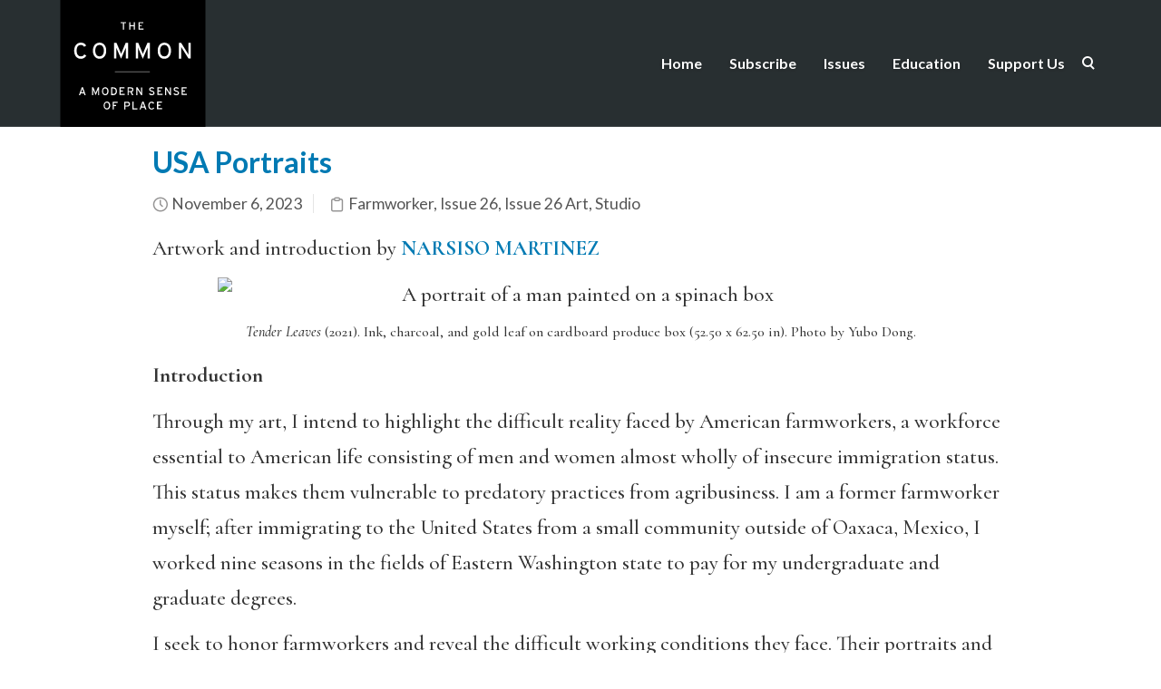

--- FILE ---
content_type: text/html; charset=UTF-8
request_url: https://www.thecommononline.org/tag/issue-26-art/
body_size: 38279
content:
<!DOCTYPE html>
<html lang="en-US">
    <head>
        <meta charset="UTF-8" /><script type="text/javascript">(window.NREUM||(NREUM={})).init={ajax:{deny_list:["bam.nr-data.net"]},feature_flags:["soft_nav"]};(window.NREUM||(NREUM={})).loader_config={licenseKey:"91914d6b11",applicationID:"108009279",browserID:"108009338"};;/*! For license information please see nr-loader-rum-1.303.0.min.js.LICENSE.txt */
(()=>{var e,t,r={122:(e,t,r)=>{"use strict";r.d(t,{a:()=>i});var n=r(944);function i(e,t){try{if(!e||"object"!=typeof e)return(0,n.R)(3);if(!t||"object"!=typeof t)return(0,n.R)(4);const r=Object.create(Object.getPrototypeOf(t),Object.getOwnPropertyDescriptors(t)),a=0===Object.keys(r).length?e:r;for(let o in a)if(void 0!==e[o])try{if(null===e[o]){r[o]=null;continue}Array.isArray(e[o])&&Array.isArray(t[o])?r[o]=Array.from(new Set([...e[o],...t[o]])):"object"==typeof e[o]&&"object"==typeof t[o]?r[o]=i(e[o],t[o]):r[o]=e[o]}catch(e){r[o]||(0,n.R)(1,e)}return r}catch(e){(0,n.R)(2,e)}}},154:(e,t,r)=>{"use strict";r.d(t,{OF:()=>c,RI:()=>i,WN:()=>u,bv:()=>a,gm:()=>o,mw:()=>s,sb:()=>d});var n=r(863);const i="undefined"!=typeof window&&!!window.document,a="undefined"!=typeof WorkerGlobalScope&&("undefined"!=typeof self&&self instanceof WorkerGlobalScope&&self.navigator instanceof WorkerNavigator||"undefined"!=typeof globalThis&&globalThis instanceof WorkerGlobalScope&&globalThis.navigator instanceof WorkerNavigator),o=i?window:"undefined"!=typeof WorkerGlobalScope&&("undefined"!=typeof self&&self instanceof WorkerGlobalScope&&self||"undefined"!=typeof globalThis&&globalThis instanceof WorkerGlobalScope&&globalThis),s=Boolean("hidden"===o?.document?.visibilityState),c=/iPad|iPhone|iPod/.test(o.navigator?.userAgent),d=c&&"undefined"==typeof SharedWorker,u=((()=>{const e=o.navigator?.userAgent?.match(/Firefox[/\s](\d+\.\d+)/);Array.isArray(e)&&e.length>=2&&e[1]})(),Date.now()-(0,n.t)())},163:(e,t,r)=>{"use strict";r.d(t,{j:()=>E});var n=r(384),i=r(741);var a=r(555);r(860).K7.genericEvents;const o="experimental.resources",s="register",c=e=>{if(!e||"string"!=typeof e)return!1;try{document.createDocumentFragment().querySelector(e)}catch{return!1}return!0};var d=r(614),u=r(944),l=r(122);const f="[data-nr-mask]",g=e=>(0,l.a)(e,(()=>{const e={feature_flags:[],experimental:{allow_registered_children:!1,resources:!1},mask_selector:"*",block_selector:"[data-nr-block]",mask_input_options:{color:!1,date:!1,"datetime-local":!1,email:!1,month:!1,number:!1,range:!1,search:!1,tel:!1,text:!1,time:!1,url:!1,week:!1,textarea:!1,select:!1,password:!0}};return{ajax:{deny_list:void 0,block_internal:!0,enabled:!0,autoStart:!0},api:{get allow_registered_children(){return e.feature_flags.includes(s)||e.experimental.allow_registered_children},set allow_registered_children(t){e.experimental.allow_registered_children=t},duplicate_registered_data:!1},browser_consent_mode:{enabled:!1},distributed_tracing:{enabled:void 0,exclude_newrelic_header:void 0,cors_use_newrelic_header:void 0,cors_use_tracecontext_headers:void 0,allowed_origins:void 0},get feature_flags(){return e.feature_flags},set feature_flags(t){e.feature_flags=t},generic_events:{enabled:!0,autoStart:!0},harvest:{interval:30},jserrors:{enabled:!0,autoStart:!0},logging:{enabled:!0,autoStart:!0},metrics:{enabled:!0,autoStart:!0},obfuscate:void 0,page_action:{enabled:!0},page_view_event:{enabled:!0,autoStart:!0},page_view_timing:{enabled:!0,autoStart:!0},performance:{capture_marks:!1,capture_measures:!1,capture_detail:!0,resources:{get enabled(){return e.feature_flags.includes(o)||e.experimental.resources},set enabled(t){e.experimental.resources=t},asset_types:[],first_party_domains:[],ignore_newrelic:!0}},privacy:{cookies_enabled:!0},proxy:{assets:void 0,beacon:void 0},session:{expiresMs:d.wk,inactiveMs:d.BB},session_replay:{autoStart:!0,enabled:!1,preload:!1,sampling_rate:10,error_sampling_rate:100,collect_fonts:!1,inline_images:!1,fix_stylesheets:!0,mask_all_inputs:!0,get mask_text_selector(){return e.mask_selector},set mask_text_selector(t){c(t)?e.mask_selector="".concat(t,",").concat(f):""===t||null===t?e.mask_selector=f:(0,u.R)(5,t)},get block_class(){return"nr-block"},get ignore_class(){return"nr-ignore"},get mask_text_class(){return"nr-mask"},get block_selector(){return e.block_selector},set block_selector(t){c(t)?e.block_selector+=",".concat(t):""!==t&&(0,u.R)(6,t)},get mask_input_options(){return e.mask_input_options},set mask_input_options(t){t&&"object"==typeof t?e.mask_input_options={...t,password:!0}:(0,u.R)(7,t)}},session_trace:{enabled:!0,autoStart:!0},soft_navigations:{enabled:!0,autoStart:!0},spa:{enabled:!0,autoStart:!0},ssl:void 0,user_actions:{enabled:!0,elementAttributes:["id","className","tagName","type"]}}})());var p=r(154),h=r(324);let m=0;const v={buildEnv:h.F3,distMethod:h.Xs,version:h.xv,originTime:p.WN},b={consented:!1},y={appMetadata:{},get consented(){return this.session?.state?.consent||b.consented},set consented(e){b.consented=e},customTransaction:void 0,denyList:void 0,disabled:!1,harvester:void 0,isolatedBacklog:!1,isRecording:!1,loaderType:void 0,maxBytes:3e4,obfuscator:void 0,onerror:void 0,ptid:void 0,releaseIds:{},session:void 0,timeKeeper:void 0,registeredEntities:[],jsAttributesMetadata:{bytes:0},get harvestCount(){return++m}},_=e=>{const t=(0,l.a)(e,y),r=Object.keys(v).reduce((e,t)=>(e[t]={value:v[t],writable:!1,configurable:!0,enumerable:!0},e),{});return Object.defineProperties(t,r)};var w=r(701);const x=e=>{const t=e.startsWith("http");e+="/",r.p=t?e:"https://"+e};var S=r(836),k=r(241);const R={accountID:void 0,trustKey:void 0,agentID:void 0,licenseKey:void 0,applicationID:void 0,xpid:void 0},A=e=>(0,l.a)(e,R),T=new Set;function E(e,t={},r,o){let{init:s,info:c,loader_config:d,runtime:u={},exposed:l=!0}=t;if(!c){const e=(0,n.pV)();s=e.init,c=e.info,d=e.loader_config}e.init=g(s||{}),e.loader_config=A(d||{}),c.jsAttributes??={},p.bv&&(c.jsAttributes.isWorker=!0),e.info=(0,a.D)(c);const f=e.init,h=[c.beacon,c.errorBeacon];T.has(e.agentIdentifier)||(f.proxy.assets&&(x(f.proxy.assets),h.push(f.proxy.assets)),f.proxy.beacon&&h.push(f.proxy.beacon),e.beacons=[...h],function(e){const t=(0,n.pV)();Object.getOwnPropertyNames(i.W.prototype).forEach(r=>{const n=i.W.prototype[r];if("function"!=typeof n||"constructor"===n)return;let a=t[r];e[r]&&!1!==e.exposed&&"micro-agent"!==e.runtime?.loaderType&&(t[r]=(...t)=>{const n=e[r](...t);return a?a(...t):n})})}(e),(0,n.US)("activatedFeatures",w.B),e.runSoftNavOverSpa&&=!0===f.soft_navigations.enabled&&f.feature_flags.includes("soft_nav")),u.denyList=[...f.ajax.deny_list||[],...f.ajax.block_internal?h:[]],u.ptid=e.agentIdentifier,u.loaderType=r,e.runtime=_(u),T.has(e.agentIdentifier)||(e.ee=S.ee.get(e.agentIdentifier),e.exposed=l,(0,k.W)({agentIdentifier:e.agentIdentifier,drained:!!w.B?.[e.agentIdentifier],type:"lifecycle",name:"initialize",feature:void 0,data:e.config})),T.add(e.agentIdentifier)}},234:(e,t,r)=>{"use strict";r.d(t,{W:()=>a});var n=r(836),i=r(687);class a{constructor(e,t){this.agentIdentifier=e,this.ee=n.ee.get(e),this.featureName=t,this.blocked=!1}deregisterDrain(){(0,i.x3)(this.agentIdentifier,this.featureName)}}},241:(e,t,r)=>{"use strict";r.d(t,{W:()=>a});var n=r(154);const i="newrelic";function a(e={}){try{n.gm.dispatchEvent(new CustomEvent(i,{detail:e}))}catch(e){}}},261:(e,t,r)=>{"use strict";r.d(t,{$9:()=>d,BL:()=>s,CH:()=>g,Dl:()=>_,Fw:()=>y,PA:()=>m,Pl:()=>n,Pv:()=>k,Tb:()=>l,U2:()=>a,V1:()=>S,Wb:()=>x,bt:()=>b,cD:()=>v,d3:()=>w,dT:()=>c,eY:()=>p,fF:()=>f,hG:()=>i,k6:()=>o,nb:()=>h,o5:()=>u});const n="api-",i="addPageAction",a="addToTrace",o="addRelease",s="finished",c="interaction",d="log",u="noticeError",l="pauseReplay",f="recordCustomEvent",g="recordReplay",p="register",h="setApplicationVersion",m="setCurrentRouteName",v="setCustomAttribute",b="setErrorHandler",y="setPageViewName",_="setUserId",w="start",x="wrapLogger",S="measure",k="consent"},289:(e,t,r)=>{"use strict";r.d(t,{GG:()=>a,Qr:()=>s,sB:()=>o});var n=r(878);function i(){return"undefined"==typeof document||"complete"===document.readyState}function a(e,t){if(i())return e();(0,n.sp)("load",e,t)}function o(e){if(i())return e();(0,n.DD)("DOMContentLoaded",e)}function s(e){if(i())return e();(0,n.sp)("popstate",e)}},324:(e,t,r)=>{"use strict";r.d(t,{F3:()=>i,Xs:()=>a,xv:()=>n});const n="1.303.0",i="PROD",a="CDN"},374:(e,t,r)=>{r.nc=(()=>{try{return document?.currentScript?.nonce}catch(e){}return""})()},384:(e,t,r)=>{"use strict";r.d(t,{NT:()=>o,US:()=>u,Zm:()=>s,bQ:()=>d,dV:()=>c,pV:()=>l});var n=r(154),i=r(863),a=r(910);const o={beacon:"bam.nr-data.net",errorBeacon:"bam.nr-data.net"};function s(){return n.gm.NREUM||(n.gm.NREUM={}),void 0===n.gm.newrelic&&(n.gm.newrelic=n.gm.NREUM),n.gm.NREUM}function c(){let e=s();return e.o||(e.o={ST:n.gm.setTimeout,SI:n.gm.setImmediate||n.gm.setInterval,CT:n.gm.clearTimeout,XHR:n.gm.XMLHttpRequest,REQ:n.gm.Request,EV:n.gm.Event,PR:n.gm.Promise,MO:n.gm.MutationObserver,FETCH:n.gm.fetch,WS:n.gm.WebSocket},(0,a.i)(...Object.values(e.o))),e}function d(e,t){let r=s();r.initializedAgents??={},t.initializedAt={ms:(0,i.t)(),date:new Date},r.initializedAgents[e]=t}function u(e,t){s()[e]=t}function l(){return function(){let e=s();const t=e.info||{};e.info={beacon:o.beacon,errorBeacon:o.errorBeacon,...t}}(),function(){let e=s();const t=e.init||{};e.init={...t}}(),c(),function(){let e=s();const t=e.loader_config||{};e.loader_config={...t}}(),s()}},389:(e,t,r)=>{"use strict";function n(e,t=500,r={}){const n=r?.leading||!1;let i;return(...r)=>{n&&void 0===i&&(e.apply(this,r),i=setTimeout(()=>{i=clearTimeout(i)},t)),n||(clearTimeout(i),i=setTimeout(()=>{e.apply(this,r)},t))}}function i(e){let t=!1;return(...r)=>{t||(t=!0,e.apply(this,r))}}r.d(t,{J:()=>i,s:()=>n})},555:(e,t,r)=>{"use strict";r.d(t,{D:()=>s,f:()=>o});var n=r(384),i=r(122);const a={beacon:n.NT.beacon,errorBeacon:n.NT.errorBeacon,licenseKey:void 0,applicationID:void 0,sa:void 0,queueTime:void 0,applicationTime:void 0,ttGuid:void 0,user:void 0,account:void 0,product:void 0,extra:void 0,jsAttributes:{},userAttributes:void 0,atts:void 0,transactionName:void 0,tNamePlain:void 0};function o(e){try{return!!e.licenseKey&&!!e.errorBeacon&&!!e.applicationID}catch(e){return!1}}const s=e=>(0,i.a)(e,a)},566:(e,t,r)=>{"use strict";r.d(t,{LA:()=>s,bz:()=>o});var n=r(154);const i="xxxxxxxx-xxxx-4xxx-yxxx-xxxxxxxxxxxx";function a(e,t){return e?15&e[t]:16*Math.random()|0}function o(){const e=n.gm?.crypto||n.gm?.msCrypto;let t,r=0;return e&&e.getRandomValues&&(t=e.getRandomValues(new Uint8Array(30))),i.split("").map(e=>"x"===e?a(t,r++).toString(16):"y"===e?(3&a()|8).toString(16):e).join("")}function s(e){const t=n.gm?.crypto||n.gm?.msCrypto;let r,i=0;t&&t.getRandomValues&&(r=t.getRandomValues(new Uint8Array(e)));const o=[];for(var s=0;s<e;s++)o.push(a(r,i++).toString(16));return o.join("")}},606:(e,t,r)=>{"use strict";r.d(t,{i:()=>a});var n=r(908);a.on=o;var i=a.handlers={};function a(e,t,r,a){o(a||n.d,i,e,t,r)}function o(e,t,r,i,a){a||(a="feature"),e||(e=n.d);var o=t[a]=t[a]||{};(o[r]=o[r]||[]).push([e,i])}},607:(e,t,r)=>{"use strict";r.d(t,{W:()=>n});const n=(0,r(566).bz)()},614:(e,t,r)=>{"use strict";r.d(t,{BB:()=>o,H3:()=>n,g:()=>d,iL:()=>c,tS:()=>s,uh:()=>i,wk:()=>a});const n="NRBA",i="SESSION",a=144e5,o=18e5,s={STARTED:"session-started",PAUSE:"session-pause",RESET:"session-reset",RESUME:"session-resume",UPDATE:"session-update"},c={SAME_TAB:"same-tab",CROSS_TAB:"cross-tab"},d={OFF:0,FULL:1,ERROR:2}},630:(e,t,r)=>{"use strict";r.d(t,{T:()=>n});const n=r(860).K7.pageViewEvent},646:(e,t,r)=>{"use strict";r.d(t,{y:()=>n});class n{constructor(e){this.contextId=e}}},687:(e,t,r)=>{"use strict";r.d(t,{Ak:()=>d,Ze:()=>f,x3:()=>u});var n=r(241),i=r(836),a=r(606),o=r(860),s=r(646);const c={};function d(e,t){const r={staged:!1,priority:o.P3[t]||0};l(e),c[e].get(t)||c[e].set(t,r)}function u(e,t){e&&c[e]&&(c[e].get(t)&&c[e].delete(t),p(e,t,!1),c[e].size&&g(e))}function l(e){if(!e)throw new Error("agentIdentifier required");c[e]||(c[e]=new Map)}function f(e="",t="feature",r=!1){if(l(e),!e||!c[e].get(t)||r)return p(e,t);c[e].get(t).staged=!0,g(e)}function g(e){const t=Array.from(c[e]);t.every(([e,t])=>t.staged)&&(t.sort((e,t)=>e[1].priority-t[1].priority),t.forEach(([t])=>{c[e].delete(t),p(e,t)}))}function p(e,t,r=!0){const o=e?i.ee.get(e):i.ee,c=a.i.handlers;if(!o.aborted&&o.backlog&&c){if((0,n.W)({agentIdentifier:e,type:"lifecycle",name:"drain",feature:t}),r){const e=o.backlog[t],r=c[t];if(r){for(let t=0;e&&t<e.length;++t)h(e[t],r);Object.entries(r).forEach(([e,t])=>{Object.values(t||{}).forEach(t=>{t[0]?.on&&t[0]?.context()instanceof s.y&&t[0].on(e,t[1])})})}}o.isolatedBacklog||delete c[t],o.backlog[t]=null,o.emit("drain-"+t,[])}}function h(e,t){var r=e[1];Object.values(t[r]||{}).forEach(t=>{var r=e[0];if(t[0]===r){var n=t[1],i=e[3],a=e[2];n.apply(i,a)}})}},699:(e,t,r)=>{"use strict";r.d(t,{It:()=>a,KC:()=>s,No:()=>i,qh:()=>o});var n=r(860);const i=16e3,a=1e6,o="SESSION_ERROR",s={[n.K7.logging]:!0,[n.K7.genericEvents]:!1,[n.K7.jserrors]:!1,[n.K7.ajax]:!1}},701:(e,t,r)=>{"use strict";r.d(t,{B:()=>a,t:()=>o});var n=r(241);const i=new Set,a={};function o(e,t){const r=t.agentIdentifier;a[r]??={},e&&"object"==typeof e&&(i.has(r)||(t.ee.emit("rumresp",[e]),a[r]=e,i.add(r),(0,n.W)({agentIdentifier:r,loaded:!0,drained:!0,type:"lifecycle",name:"load",feature:void 0,data:e})))}},741:(e,t,r)=>{"use strict";r.d(t,{W:()=>a});var n=r(944),i=r(261);class a{#e(e,...t){if(this[e]!==a.prototype[e])return this[e](...t);(0,n.R)(35,e)}addPageAction(e,t){return this.#e(i.hG,e,t)}register(e){return this.#e(i.eY,e)}recordCustomEvent(e,t){return this.#e(i.fF,e,t)}setPageViewName(e,t){return this.#e(i.Fw,e,t)}setCustomAttribute(e,t,r){return this.#e(i.cD,e,t,r)}noticeError(e,t){return this.#e(i.o5,e,t)}setUserId(e){return this.#e(i.Dl,e)}setApplicationVersion(e){return this.#e(i.nb,e)}setErrorHandler(e){return this.#e(i.bt,e)}addRelease(e,t){return this.#e(i.k6,e,t)}log(e,t){return this.#e(i.$9,e,t)}start(){return this.#e(i.d3)}finished(e){return this.#e(i.BL,e)}recordReplay(){return this.#e(i.CH)}pauseReplay(){return this.#e(i.Tb)}addToTrace(e){return this.#e(i.U2,e)}setCurrentRouteName(e){return this.#e(i.PA,e)}interaction(e){return this.#e(i.dT,e)}wrapLogger(e,t,r){return this.#e(i.Wb,e,t,r)}measure(e,t){return this.#e(i.V1,e,t)}consent(e){return this.#e(i.Pv,e)}}},773:(e,t,r)=>{"use strict";r.d(t,{z_:()=>a,XG:()=>s,TZ:()=>n,rs:()=>i,xV:()=>o});r(154),r(566),r(384);const n=r(860).K7.metrics,i="sm",a="cm",o="storeSupportabilityMetrics",s="storeEventMetrics"},782:(e,t,r)=>{"use strict";r.d(t,{T:()=>n});const n=r(860).K7.pageViewTiming},836:(e,t,r)=>{"use strict";r.d(t,{P:()=>s,ee:()=>c});var n=r(384),i=r(990),a=r(646),o=r(607);const s="nr@context:".concat(o.W),c=function e(t,r){var n={},o={},u={},l=!1;try{l=16===r.length&&d.initializedAgents?.[r]?.runtime.isolatedBacklog}catch(e){}var f={on:p,addEventListener:p,removeEventListener:function(e,t){var r=n[e];if(!r)return;for(var i=0;i<r.length;i++)r[i]===t&&r.splice(i,1)},emit:function(e,r,n,i,a){!1!==a&&(a=!0);if(c.aborted&&!i)return;t&&a&&t.emit(e,r,n);var s=g(n);h(e).forEach(e=>{e.apply(s,r)});var d=v()[o[e]];d&&d.push([f,e,r,s]);return s},get:m,listeners:h,context:g,buffer:function(e,t){const r=v();if(t=t||"feature",f.aborted)return;Object.entries(e||{}).forEach(([e,n])=>{o[n]=t,t in r||(r[t]=[])})},abort:function(){f._aborted=!0,Object.keys(f.backlog).forEach(e=>{delete f.backlog[e]})},isBuffering:function(e){return!!v()[o[e]]},debugId:r,backlog:l?{}:t&&"object"==typeof t.backlog?t.backlog:{},isolatedBacklog:l};return Object.defineProperty(f,"aborted",{get:()=>{let e=f._aborted||!1;return e||(t&&(e=t.aborted),e)}}),f;function g(e){return e&&e instanceof a.y?e:e?(0,i.I)(e,s,()=>new a.y(s)):new a.y(s)}function p(e,t){n[e]=h(e).concat(t)}function h(e){return n[e]||[]}function m(t){return u[t]=u[t]||e(f,t)}function v(){return f.backlog}}(void 0,"globalEE"),d=(0,n.Zm)();d.ee||(d.ee=c)},843:(e,t,r)=>{"use strict";r.d(t,{u:()=>i});var n=r(878);function i(e,t=!1,r,i){(0,n.DD)("visibilitychange",function(){if(t)return void("hidden"===document.visibilityState&&e());e(document.visibilityState)},r,i)}},860:(e,t,r)=>{"use strict";r.d(t,{$J:()=>u,K7:()=>c,P3:()=>d,XX:()=>i,Yy:()=>s,df:()=>a,qY:()=>n,v4:()=>o});const n="events",i="jserrors",a="browser/blobs",o="rum",s="browser/logs",c={ajax:"ajax",genericEvents:"generic_events",jserrors:i,logging:"logging",metrics:"metrics",pageAction:"page_action",pageViewEvent:"page_view_event",pageViewTiming:"page_view_timing",sessionReplay:"session_replay",sessionTrace:"session_trace",softNav:"soft_navigations",spa:"spa"},d={[c.pageViewEvent]:1,[c.pageViewTiming]:2,[c.metrics]:3,[c.jserrors]:4,[c.spa]:5,[c.ajax]:6,[c.sessionTrace]:7,[c.softNav]:8,[c.sessionReplay]:9,[c.logging]:10,[c.genericEvents]:11},u={[c.pageViewEvent]:o,[c.pageViewTiming]:n,[c.ajax]:n,[c.spa]:n,[c.softNav]:n,[c.metrics]:i,[c.jserrors]:i,[c.sessionTrace]:a,[c.sessionReplay]:a,[c.logging]:s,[c.genericEvents]:"ins"}},863:(e,t,r)=>{"use strict";function n(){return Math.floor(performance.now())}r.d(t,{t:()=>n})},878:(e,t,r)=>{"use strict";function n(e,t){return{capture:e,passive:!1,signal:t}}function i(e,t,r=!1,i){window.addEventListener(e,t,n(r,i))}function a(e,t,r=!1,i){document.addEventListener(e,t,n(r,i))}r.d(t,{DD:()=>a,jT:()=>n,sp:()=>i})},908:(e,t,r)=>{"use strict";r.d(t,{d:()=>n,p:()=>i});var n=r(836).ee.get("handle");function i(e,t,r,i,a){a?(a.buffer([e],i),a.emit(e,t,r)):(n.buffer([e],i),n.emit(e,t,r))}},910:(e,t,r)=>{"use strict";r.d(t,{i:()=>a});var n=r(944);const i=new Map;function a(...e){return e.every(e=>{if(i.has(e))return i.get(e);const t="function"==typeof e&&e.toString().includes("[native code]");return t||(0,n.R)(64,e?.name||e?.toString()),i.set(e,t),t})}},944:(e,t,r)=>{"use strict";r.d(t,{R:()=>i});var n=r(241);function i(e,t){"function"==typeof console.debug&&(console.debug("New Relic Warning: https://github.com/newrelic/newrelic-browser-agent/blob/main/docs/warning-codes.md#".concat(e),t),(0,n.W)({agentIdentifier:null,drained:null,type:"data",name:"warn",feature:"warn",data:{code:e,secondary:t}}))}},990:(e,t,r)=>{"use strict";r.d(t,{I:()=>i});var n=Object.prototype.hasOwnProperty;function i(e,t,r){if(n.call(e,t))return e[t];var i=r();if(Object.defineProperty&&Object.keys)try{return Object.defineProperty(e,t,{value:i,writable:!0,enumerable:!1}),i}catch(e){}return e[t]=i,i}}},n={};function i(e){var t=n[e];if(void 0!==t)return t.exports;var a=n[e]={exports:{}};return r[e](a,a.exports,i),a.exports}i.m=r,i.d=(e,t)=>{for(var r in t)i.o(t,r)&&!i.o(e,r)&&Object.defineProperty(e,r,{enumerable:!0,get:t[r]})},i.f={},i.e=e=>Promise.all(Object.keys(i.f).reduce((t,r)=>(i.f[r](e,t),t),[])),i.u=e=>"nr-rum-1.303.0.min.js",i.o=(e,t)=>Object.prototype.hasOwnProperty.call(e,t),e={},t="NRBA-1.303.0.PROD:",i.l=(r,n,a,o)=>{if(e[r])e[r].push(n);else{var s,c;if(void 0!==a)for(var d=document.getElementsByTagName("script"),u=0;u<d.length;u++){var l=d[u];if(l.getAttribute("src")==r||l.getAttribute("data-webpack")==t+a){s=l;break}}if(!s){c=!0;var f={296:"sha512-DjFbtykbDCyUDGsp+l/dYhH0LhW/Jv9sDnc+aleTRmpV1ZRfyOeip4Sv4USz3Fk0DZCWshsM7d24cTr9Xf3L/A=="};(s=document.createElement("script")).charset="utf-8",i.nc&&s.setAttribute("nonce",i.nc),s.setAttribute("data-webpack",t+a),s.src=r,0!==s.src.indexOf(window.location.origin+"/")&&(s.crossOrigin="anonymous"),f[o]&&(s.integrity=f[o])}e[r]=[n];var g=(t,n)=>{s.onerror=s.onload=null,clearTimeout(p);var i=e[r];if(delete e[r],s.parentNode&&s.parentNode.removeChild(s),i&&i.forEach(e=>e(n)),t)return t(n)},p=setTimeout(g.bind(null,void 0,{type:"timeout",target:s}),12e4);s.onerror=g.bind(null,s.onerror),s.onload=g.bind(null,s.onload),c&&document.head.appendChild(s)}},i.r=e=>{"undefined"!=typeof Symbol&&Symbol.toStringTag&&Object.defineProperty(e,Symbol.toStringTag,{value:"Module"}),Object.defineProperty(e,"__esModule",{value:!0})},i.p="https://js-agent.newrelic.com/",(()=>{var e={374:0,840:0};i.f.j=(t,r)=>{var n=i.o(e,t)?e[t]:void 0;if(0!==n)if(n)r.push(n[2]);else{var a=new Promise((r,i)=>n=e[t]=[r,i]);r.push(n[2]=a);var o=i.p+i.u(t),s=new Error;i.l(o,r=>{if(i.o(e,t)&&(0!==(n=e[t])&&(e[t]=void 0),n)){var a=r&&("load"===r.type?"missing":r.type),o=r&&r.target&&r.target.src;s.message="Loading chunk "+t+" failed.\n("+a+": "+o+")",s.name="ChunkLoadError",s.type=a,s.request=o,n[1](s)}},"chunk-"+t,t)}};var t=(t,r)=>{var n,a,[o,s,c]=r,d=0;if(o.some(t=>0!==e[t])){for(n in s)i.o(s,n)&&(i.m[n]=s[n]);if(c)c(i)}for(t&&t(r);d<o.length;d++)a=o[d],i.o(e,a)&&e[a]&&e[a][0](),e[a]=0},r=self["webpackChunk:NRBA-1.303.0.PROD"]=self["webpackChunk:NRBA-1.303.0.PROD"]||[];r.forEach(t.bind(null,0)),r.push=t.bind(null,r.push.bind(r))})(),(()=>{"use strict";i(374);var e=i(566),t=i(741);class r extends t.W{agentIdentifier=(0,e.LA)(16)}var n=i(860);const a=Object.values(n.K7);var o=i(163);var s=i(908),c=i(863),d=i(261),u=i(241),l=i(944),f=i(701),g=i(773);function p(e,t,i,a){const o=a||i;!o||o[e]&&o[e]!==r.prototype[e]||(o[e]=function(){(0,s.p)(g.xV,["API/"+e+"/called"],void 0,n.K7.metrics,i.ee),(0,u.W)({agentIdentifier:i.agentIdentifier,drained:!!f.B?.[i.agentIdentifier],type:"data",name:"api",feature:d.Pl+e,data:{}});try{return t.apply(this,arguments)}catch(e){(0,l.R)(23,e)}})}function h(e,t,r,n,i){const a=e.info;null===r?delete a.jsAttributes[t]:a.jsAttributes[t]=r,(i||null===r)&&(0,s.p)(d.Pl+n,[(0,c.t)(),t,r],void 0,"session",e.ee)}var m=i(687),v=i(234),b=i(289),y=i(154),_=i(384);const w=e=>y.RI&&!0===e?.privacy.cookies_enabled;function x(e){return!!(0,_.dV)().o.MO&&w(e)&&!0===e?.session_trace.enabled}var S=i(389),k=i(699);class R extends v.W{constructor(e,t){super(e.agentIdentifier,t),this.agentRef=e,this.abortHandler=void 0,this.featAggregate=void 0,this.loadedSuccessfully=void 0,this.onAggregateImported=new Promise(e=>{this.loadedSuccessfully=e}),this.deferred=Promise.resolve(),!1===e.init[this.featureName].autoStart?this.deferred=new Promise((t,r)=>{this.ee.on("manual-start-all",(0,S.J)(()=>{(0,m.Ak)(e.agentIdentifier,this.featureName),t()}))}):(0,m.Ak)(e.agentIdentifier,t)}importAggregator(e,t,r={}){if(this.featAggregate)return;const n=async()=>{let n;await this.deferred;try{if(w(e.init)){const{setupAgentSession:t}=await i.e(296).then(i.bind(i,305));n=t(e)}}catch(e){(0,l.R)(20,e),this.ee.emit("internal-error",[e]),(0,s.p)(k.qh,[e],void 0,this.featureName,this.ee)}try{if(!this.#t(this.featureName,n,e.init))return(0,m.Ze)(this.agentIdentifier,this.featureName),void this.loadedSuccessfully(!1);const{Aggregate:i}=await t();this.featAggregate=new i(e,r),e.runtime.harvester.initializedAggregates.push(this.featAggregate),this.loadedSuccessfully(!0)}catch(e){(0,l.R)(34,e),this.abortHandler?.(),(0,m.Ze)(this.agentIdentifier,this.featureName,!0),this.loadedSuccessfully(!1),this.ee&&this.ee.abort()}};y.RI?(0,b.GG)(()=>n(),!0):n()}#t(e,t,r){if(this.blocked)return!1;switch(e){case n.K7.sessionReplay:return x(r)&&!!t;case n.K7.sessionTrace:return!!t;default:return!0}}}var A=i(630),T=i(614);class E extends R{static featureName=A.T;constructor(e){var t;super(e,A.T),this.setupInspectionEvents(e.agentIdentifier),t=e,p(d.Fw,function(e,r){"string"==typeof e&&("/"!==e.charAt(0)&&(e="/"+e),t.runtime.customTransaction=(r||"http://custom.transaction")+e,(0,s.p)(d.Pl+d.Fw,[(0,c.t)()],void 0,void 0,t.ee))},t),this.importAggregator(e,()=>i.e(296).then(i.bind(i,108)))}setupInspectionEvents(e){const t=(t,r)=>{t&&(0,u.W)({agentIdentifier:e,timeStamp:t.timeStamp,loaded:"complete"===t.target.readyState,type:"window",name:r,data:t.target.location+""})};(0,b.sB)(e=>{t(e,"DOMContentLoaded")}),(0,b.GG)(e=>{t(e,"load")}),(0,b.Qr)(e=>{t(e,"navigate")}),this.ee.on(T.tS.UPDATE,(t,r)=>{(0,u.W)({agentIdentifier:e,type:"lifecycle",name:"session",data:r})})}}var N=i(843),j=i(878),I=i(782);class P extends R{static featureName=I.T;constructor(e){super(e,I.T),y.RI&&((0,N.u)(()=>(0,s.p)("docHidden",[(0,c.t)()],void 0,I.T,this.ee),!0),(0,j.sp)("pagehide",()=>(0,s.p)("winPagehide",[(0,c.t)()],void 0,I.T,this.ee)),this.importAggregator(e,()=>i.e(296).then(i.bind(i,350))))}}class O extends R{static featureName=g.TZ;constructor(e){super(e,g.TZ),y.RI&&document.addEventListener("securitypolicyviolation",e=>{(0,s.p)(g.xV,["Generic/CSPViolation/Detected"],void 0,this.featureName,this.ee)}),this.importAggregator(e,()=>i.e(296).then(i.bind(i,623)))}}new class extends r{constructor(e){var t;(super(),y.gm)?(this.features={},(0,_.bQ)(this.agentIdentifier,this),this.desiredFeatures=new Set(e.features||[]),this.desiredFeatures.add(E),this.runSoftNavOverSpa=[...this.desiredFeatures].some(e=>e.featureName===n.K7.softNav),(0,o.j)(this,e,e.loaderType||"agent"),t=this,p(d.cD,function(e,r,n=!1){if("string"==typeof e){if(["string","number","boolean"].includes(typeof r)||null===r)return h(t,e,r,d.cD,n);(0,l.R)(40,typeof r)}else(0,l.R)(39,typeof e)},t),function(e){p(d.Dl,function(t){if("string"==typeof t||null===t)return h(e,"enduser.id",t,d.Dl,!0);(0,l.R)(41,typeof t)},e)}(this),function(e){p(d.nb,function(t){if("string"==typeof t||null===t)return h(e,"application.version",t,d.nb,!1);(0,l.R)(42,typeof t)},e)}(this),function(e){p(d.d3,function(){e.ee.emit("manual-start-all")},e)}(this),function(e){p(d.Pv,function(t=!0){if("boolean"==typeof t){if((0,s.p)(d.Pl+d.Pv,[t],void 0,"session",e.ee),e.runtime.consented=t,t){const t=e.features.page_view_event;t.onAggregateImported.then(e=>{const r=t.featAggregate;e&&!r.sentRum&&r.sendRum()})}}else(0,l.R)(65,typeof t)},e)}(this),this.run()):(0,l.R)(21)}get config(){return{info:this.info,init:this.init,loader_config:this.loader_config,runtime:this.runtime}}get api(){return this}run(){try{const e=function(e){const t={};return a.forEach(r=>{t[r]=!!e[r]?.enabled}),t}(this.init),t=[...this.desiredFeatures];t.sort((e,t)=>n.P3[e.featureName]-n.P3[t.featureName]),t.forEach(t=>{if(!e[t.featureName]&&t.featureName!==n.K7.pageViewEvent)return;if(this.runSoftNavOverSpa&&t.featureName===n.K7.spa)return;if(!this.runSoftNavOverSpa&&t.featureName===n.K7.softNav)return;const r=function(e){switch(e){case n.K7.ajax:return[n.K7.jserrors];case n.K7.sessionTrace:return[n.K7.ajax,n.K7.pageViewEvent];case n.K7.sessionReplay:return[n.K7.sessionTrace];case n.K7.pageViewTiming:return[n.K7.pageViewEvent];default:return[]}}(t.featureName).filter(e=>!(e in this.features));r.length>0&&(0,l.R)(36,{targetFeature:t.featureName,missingDependencies:r}),this.features[t.featureName]=new t(this)})}catch(e){(0,l.R)(22,e);for(const e in this.features)this.features[e].abortHandler?.();const t=(0,_.Zm)();delete t.initializedAgents[this.agentIdentifier]?.features,delete this.sharedAggregator;return t.ee.get(this.agentIdentifier).abort(),!1}}}({features:[E,P,O],loaderType:"lite"})})()})();</script>
        <meta content="width=device-width, initial-scale=1.0" name="viewport">
        <link rel="pingback" href="https://www.thecommononline.org/xmlrpc.php" /><title>issue 26 art | The Common</title>
<meta name='robots' content='max-image-preview:large' />
	<style>img:is([sizes="auto" i], [sizes^="auto," i]) { contain-intrinsic-size: 3000px 1500px }</style>
	<link rel='dns-prefetch' href='//www.thecommononline.org' />
<link rel="alternate" type="application/rss+xml" title="The Common &raquo; Feed" href="https://www.thecommononline.org/feed/" />
<link rel="alternate" type="application/rss+xml" title="The Common &raquo; Comments Feed" href="https://www.thecommononline.org/comments/feed/" />
<link rel="alternate" type="application/rss+xml" title="The Common &raquo; issue 26 art Tag Feed" href="https://www.thecommononline.org/tag/issue-26-art/feed/" />
<script type="text/javascript">
/* <![CDATA[ */
window._wpemojiSettings = {"baseUrl":"https:\/\/s.w.org\/images\/core\/emoji\/16.0.1\/72x72\/","ext":".png","svgUrl":"https:\/\/s.w.org\/images\/core\/emoji\/16.0.1\/svg\/","svgExt":".svg","source":{"concatemoji":"https:\/\/www.thecommononline.org\/wp-includes\/js\/wp-emoji-release.min.js?ver=6.8.2"}};
/*! This file is auto-generated */
!function(s,n){var o,i,e;function c(e){try{var t={supportTests:e,timestamp:(new Date).valueOf()};sessionStorage.setItem(o,JSON.stringify(t))}catch(e){}}function p(e,t,n){e.clearRect(0,0,e.canvas.width,e.canvas.height),e.fillText(t,0,0);var t=new Uint32Array(e.getImageData(0,0,e.canvas.width,e.canvas.height).data),a=(e.clearRect(0,0,e.canvas.width,e.canvas.height),e.fillText(n,0,0),new Uint32Array(e.getImageData(0,0,e.canvas.width,e.canvas.height).data));return t.every(function(e,t){return e===a[t]})}function u(e,t){e.clearRect(0,0,e.canvas.width,e.canvas.height),e.fillText(t,0,0);for(var n=e.getImageData(16,16,1,1),a=0;a<n.data.length;a++)if(0!==n.data[a])return!1;return!0}function f(e,t,n,a){switch(t){case"flag":return n(e,"\ud83c\udff3\ufe0f\u200d\u26a7\ufe0f","\ud83c\udff3\ufe0f\u200b\u26a7\ufe0f")?!1:!n(e,"\ud83c\udde8\ud83c\uddf6","\ud83c\udde8\u200b\ud83c\uddf6")&&!n(e,"\ud83c\udff4\udb40\udc67\udb40\udc62\udb40\udc65\udb40\udc6e\udb40\udc67\udb40\udc7f","\ud83c\udff4\u200b\udb40\udc67\u200b\udb40\udc62\u200b\udb40\udc65\u200b\udb40\udc6e\u200b\udb40\udc67\u200b\udb40\udc7f");case"emoji":return!a(e,"\ud83e\udedf")}return!1}function g(e,t,n,a){var r="undefined"!=typeof WorkerGlobalScope&&self instanceof WorkerGlobalScope?new OffscreenCanvas(300,150):s.createElement("canvas"),o=r.getContext("2d",{willReadFrequently:!0}),i=(o.textBaseline="top",o.font="600 32px Arial",{});return e.forEach(function(e){i[e]=t(o,e,n,a)}),i}function t(e){var t=s.createElement("script");t.src=e,t.defer=!0,s.head.appendChild(t)}"undefined"!=typeof Promise&&(o="wpEmojiSettingsSupports",i=["flag","emoji"],n.supports={everything:!0,everythingExceptFlag:!0},e=new Promise(function(e){s.addEventListener("DOMContentLoaded",e,{once:!0})}),new Promise(function(t){var n=function(){try{var e=JSON.parse(sessionStorage.getItem(o));if("object"==typeof e&&"number"==typeof e.timestamp&&(new Date).valueOf()<e.timestamp+604800&&"object"==typeof e.supportTests)return e.supportTests}catch(e){}return null}();if(!n){if("undefined"!=typeof Worker&&"undefined"!=typeof OffscreenCanvas&&"undefined"!=typeof URL&&URL.createObjectURL&&"undefined"!=typeof Blob)try{var e="postMessage("+g.toString()+"("+[JSON.stringify(i),f.toString(),p.toString(),u.toString()].join(",")+"));",a=new Blob([e],{type:"text/javascript"}),r=new Worker(URL.createObjectURL(a),{name:"wpTestEmojiSupports"});return void(r.onmessage=function(e){c(n=e.data),r.terminate(),t(n)})}catch(e){}c(n=g(i,f,p,u))}t(n)}).then(function(e){for(var t in e)n.supports[t]=e[t],n.supports.everything=n.supports.everything&&n.supports[t],"flag"!==t&&(n.supports.everythingExceptFlag=n.supports.everythingExceptFlag&&n.supports[t]);n.supports.everythingExceptFlag=n.supports.everythingExceptFlag&&!n.supports.flag,n.DOMReady=!1,n.readyCallback=function(){n.DOMReady=!0}}).then(function(){return e}).then(function(){var e;n.supports.everything||(n.readyCallback(),(e=n.source||{}).concatemoji?t(e.concatemoji):e.wpemoji&&e.twemoji&&(t(e.twemoji),t(e.wpemoji)))}))}((window,document),window._wpemojiSettings);
/* ]]> */
</script>
<style id='wp-emoji-styles-inline-css' type='text/css'>

	img.wp-smiley, img.emoji {
		display: inline !important;
		border: none !important;
		box-shadow: none !important;
		height: 1em !important;
		width: 1em !important;
		margin: 0 0.07em !important;
		vertical-align: -0.1em !important;
		background: none !important;
		padding: 0 !important;
	}
</style>
<link rel='stylesheet' id='wp-block-library-css' href='https://www.thecommononline.org/wp-includes/css/dist/block-library/style.min.css?ver=6.8.2' type='text/css' media='all' />
<style id='classic-theme-styles-inline-css' type='text/css'>
/*! This file is auto-generated */
.wp-block-button__link{color:#fff;background-color:#32373c;border-radius:9999px;box-shadow:none;text-decoration:none;padding:calc(.667em + 2px) calc(1.333em + 2px);font-size:1.125em}.wp-block-file__button{background:#32373c;color:#fff;text-decoration:none}
</style>
<style id='global-styles-inline-css' type='text/css'>
:root{--wp--preset--aspect-ratio--square: 1;--wp--preset--aspect-ratio--4-3: 4/3;--wp--preset--aspect-ratio--3-4: 3/4;--wp--preset--aspect-ratio--3-2: 3/2;--wp--preset--aspect-ratio--2-3: 2/3;--wp--preset--aspect-ratio--16-9: 16/9;--wp--preset--aspect-ratio--9-16: 9/16;--wp--preset--color--black: #000000;--wp--preset--color--cyan-bluish-gray: #abb8c3;--wp--preset--color--white: #ffffff;--wp--preset--color--pale-pink: #f78da7;--wp--preset--color--vivid-red: #cf2e2e;--wp--preset--color--luminous-vivid-orange: #ff6900;--wp--preset--color--luminous-vivid-amber: #fcb900;--wp--preset--color--light-green-cyan: #7bdcb5;--wp--preset--color--vivid-green-cyan: #00d084;--wp--preset--color--pale-cyan-blue: #8ed1fc;--wp--preset--color--vivid-cyan-blue: #0693e3;--wp--preset--color--vivid-purple: #9b51e0;--wp--preset--gradient--vivid-cyan-blue-to-vivid-purple: linear-gradient(135deg,rgba(6,147,227,1) 0%,rgb(155,81,224) 100%);--wp--preset--gradient--light-green-cyan-to-vivid-green-cyan: linear-gradient(135deg,rgb(122,220,180) 0%,rgb(0,208,130) 100%);--wp--preset--gradient--luminous-vivid-amber-to-luminous-vivid-orange: linear-gradient(135deg,rgba(252,185,0,1) 0%,rgba(255,105,0,1) 100%);--wp--preset--gradient--luminous-vivid-orange-to-vivid-red: linear-gradient(135deg,rgba(255,105,0,1) 0%,rgb(207,46,46) 100%);--wp--preset--gradient--very-light-gray-to-cyan-bluish-gray: linear-gradient(135deg,rgb(238,238,238) 0%,rgb(169,184,195) 100%);--wp--preset--gradient--cool-to-warm-spectrum: linear-gradient(135deg,rgb(74,234,220) 0%,rgb(151,120,209) 20%,rgb(207,42,186) 40%,rgb(238,44,130) 60%,rgb(251,105,98) 80%,rgb(254,248,76) 100%);--wp--preset--gradient--blush-light-purple: linear-gradient(135deg,rgb(255,206,236) 0%,rgb(152,150,240) 100%);--wp--preset--gradient--blush-bordeaux: linear-gradient(135deg,rgb(254,205,165) 0%,rgb(254,45,45) 50%,rgb(107,0,62) 100%);--wp--preset--gradient--luminous-dusk: linear-gradient(135deg,rgb(255,203,112) 0%,rgb(199,81,192) 50%,rgb(65,88,208) 100%);--wp--preset--gradient--pale-ocean: linear-gradient(135deg,rgb(255,245,203) 0%,rgb(182,227,212) 50%,rgb(51,167,181) 100%);--wp--preset--gradient--electric-grass: linear-gradient(135deg,rgb(202,248,128) 0%,rgb(113,206,126) 100%);--wp--preset--gradient--midnight: linear-gradient(135deg,rgb(2,3,129) 0%,rgb(40,116,252) 100%);--wp--preset--font-size--small: 13px;--wp--preset--font-size--medium: 20px;--wp--preset--font-size--large: 36px;--wp--preset--font-size--x-large: 42px;--wp--preset--spacing--20: 0.44rem;--wp--preset--spacing--30: 0.67rem;--wp--preset--spacing--40: 1rem;--wp--preset--spacing--50: 1.5rem;--wp--preset--spacing--60: 2.25rem;--wp--preset--spacing--70: 3.38rem;--wp--preset--spacing--80: 5.06rem;--wp--preset--shadow--natural: 6px 6px 9px rgba(0, 0, 0, 0.2);--wp--preset--shadow--deep: 12px 12px 50px rgba(0, 0, 0, 0.4);--wp--preset--shadow--sharp: 6px 6px 0px rgba(0, 0, 0, 0.2);--wp--preset--shadow--outlined: 6px 6px 0px -3px rgba(255, 255, 255, 1), 6px 6px rgba(0, 0, 0, 1);--wp--preset--shadow--crisp: 6px 6px 0px rgba(0, 0, 0, 1);}:where(.is-layout-flex){gap: 0.5em;}:where(.is-layout-grid){gap: 0.5em;}body .is-layout-flex{display: flex;}.is-layout-flex{flex-wrap: wrap;align-items: center;}.is-layout-flex > :is(*, div){margin: 0;}body .is-layout-grid{display: grid;}.is-layout-grid > :is(*, div){margin: 0;}:where(.wp-block-columns.is-layout-flex){gap: 2em;}:where(.wp-block-columns.is-layout-grid){gap: 2em;}:where(.wp-block-post-template.is-layout-flex){gap: 1.25em;}:where(.wp-block-post-template.is-layout-grid){gap: 1.25em;}.has-black-color{color: var(--wp--preset--color--black) !important;}.has-cyan-bluish-gray-color{color: var(--wp--preset--color--cyan-bluish-gray) !important;}.has-white-color{color: var(--wp--preset--color--white) !important;}.has-pale-pink-color{color: var(--wp--preset--color--pale-pink) !important;}.has-vivid-red-color{color: var(--wp--preset--color--vivid-red) !important;}.has-luminous-vivid-orange-color{color: var(--wp--preset--color--luminous-vivid-orange) !important;}.has-luminous-vivid-amber-color{color: var(--wp--preset--color--luminous-vivid-amber) !important;}.has-light-green-cyan-color{color: var(--wp--preset--color--light-green-cyan) !important;}.has-vivid-green-cyan-color{color: var(--wp--preset--color--vivid-green-cyan) !important;}.has-pale-cyan-blue-color{color: var(--wp--preset--color--pale-cyan-blue) !important;}.has-vivid-cyan-blue-color{color: var(--wp--preset--color--vivid-cyan-blue) !important;}.has-vivid-purple-color{color: var(--wp--preset--color--vivid-purple) !important;}.has-black-background-color{background-color: var(--wp--preset--color--black) !important;}.has-cyan-bluish-gray-background-color{background-color: var(--wp--preset--color--cyan-bluish-gray) !important;}.has-white-background-color{background-color: var(--wp--preset--color--white) !important;}.has-pale-pink-background-color{background-color: var(--wp--preset--color--pale-pink) !important;}.has-vivid-red-background-color{background-color: var(--wp--preset--color--vivid-red) !important;}.has-luminous-vivid-orange-background-color{background-color: var(--wp--preset--color--luminous-vivid-orange) !important;}.has-luminous-vivid-amber-background-color{background-color: var(--wp--preset--color--luminous-vivid-amber) !important;}.has-light-green-cyan-background-color{background-color: var(--wp--preset--color--light-green-cyan) !important;}.has-vivid-green-cyan-background-color{background-color: var(--wp--preset--color--vivid-green-cyan) !important;}.has-pale-cyan-blue-background-color{background-color: var(--wp--preset--color--pale-cyan-blue) !important;}.has-vivid-cyan-blue-background-color{background-color: var(--wp--preset--color--vivid-cyan-blue) !important;}.has-vivid-purple-background-color{background-color: var(--wp--preset--color--vivid-purple) !important;}.has-black-border-color{border-color: var(--wp--preset--color--black) !important;}.has-cyan-bluish-gray-border-color{border-color: var(--wp--preset--color--cyan-bluish-gray) !important;}.has-white-border-color{border-color: var(--wp--preset--color--white) !important;}.has-pale-pink-border-color{border-color: var(--wp--preset--color--pale-pink) !important;}.has-vivid-red-border-color{border-color: var(--wp--preset--color--vivid-red) !important;}.has-luminous-vivid-orange-border-color{border-color: var(--wp--preset--color--luminous-vivid-orange) !important;}.has-luminous-vivid-amber-border-color{border-color: var(--wp--preset--color--luminous-vivid-amber) !important;}.has-light-green-cyan-border-color{border-color: var(--wp--preset--color--light-green-cyan) !important;}.has-vivid-green-cyan-border-color{border-color: var(--wp--preset--color--vivid-green-cyan) !important;}.has-pale-cyan-blue-border-color{border-color: var(--wp--preset--color--pale-cyan-blue) !important;}.has-vivid-cyan-blue-border-color{border-color: var(--wp--preset--color--vivid-cyan-blue) !important;}.has-vivid-purple-border-color{border-color: var(--wp--preset--color--vivid-purple) !important;}.has-vivid-cyan-blue-to-vivid-purple-gradient-background{background: var(--wp--preset--gradient--vivid-cyan-blue-to-vivid-purple) !important;}.has-light-green-cyan-to-vivid-green-cyan-gradient-background{background: var(--wp--preset--gradient--light-green-cyan-to-vivid-green-cyan) !important;}.has-luminous-vivid-amber-to-luminous-vivid-orange-gradient-background{background: var(--wp--preset--gradient--luminous-vivid-amber-to-luminous-vivid-orange) !important;}.has-luminous-vivid-orange-to-vivid-red-gradient-background{background: var(--wp--preset--gradient--luminous-vivid-orange-to-vivid-red) !important;}.has-very-light-gray-to-cyan-bluish-gray-gradient-background{background: var(--wp--preset--gradient--very-light-gray-to-cyan-bluish-gray) !important;}.has-cool-to-warm-spectrum-gradient-background{background: var(--wp--preset--gradient--cool-to-warm-spectrum) !important;}.has-blush-light-purple-gradient-background{background: var(--wp--preset--gradient--blush-light-purple) !important;}.has-blush-bordeaux-gradient-background{background: var(--wp--preset--gradient--blush-bordeaux) !important;}.has-luminous-dusk-gradient-background{background: var(--wp--preset--gradient--luminous-dusk) !important;}.has-pale-ocean-gradient-background{background: var(--wp--preset--gradient--pale-ocean) !important;}.has-electric-grass-gradient-background{background: var(--wp--preset--gradient--electric-grass) !important;}.has-midnight-gradient-background{background: var(--wp--preset--gradient--midnight) !important;}.has-small-font-size{font-size: var(--wp--preset--font-size--small) !important;}.has-medium-font-size{font-size: var(--wp--preset--font-size--medium) !important;}.has-large-font-size{font-size: var(--wp--preset--font-size--large) !important;}.has-x-large-font-size{font-size: var(--wp--preset--font-size--x-large) !important;}
:where(.wp-block-post-template.is-layout-flex){gap: 1.25em;}:where(.wp-block-post-template.is-layout-grid){gap: 1.25em;}
:where(.wp-block-columns.is-layout-flex){gap: 2em;}:where(.wp-block-columns.is-layout-grid){gap: 2em;}
:root :where(.wp-block-pullquote){font-size: 1.5em;line-height: 1.6;}
</style>
<link rel='stylesheet' id='wa_chpcs_css_file-css' href='https://www.thecommononline.org/wp-content/plugins/carousel-horizontal-posts-content-slider-pro/assets/css/custom-style.css?ver=6.8.2' type='text/css' media='all' />
<link rel='stylesheet' id='wa_chpcs_magnific_style-css' href='https://www.thecommononline.org/wp-content/plugins/carousel-horizontal-posts-content-slider-pro/assets/css/magnific-popup/magnific-popup.css?ver=6.8.2' type='text/css' media='all' />
<link rel='stylesheet' id='wpa-style-css' href='https://www.thecommononline.org/wp-content/plugins/wp-accessibility/css/wpa-style.css?ver=6.8.2' type='text/css' media='all' />
<style id='wpa-style-inline-css' type='text/css'>

		:focus { outline: 2px solid#233c7f!important; outline-offset: 2px !important; }
		:root { --admin-bar-top : 7px; }
</style>
<link rel='stylesheet' id='lambda-bootstrap-css' href='https://www.thecommononline.org/wp-content/themes/lambda/assets/css/bootstrap.min.css?ver=6.8.2' type='text/css' media='all' />
<link rel='stylesheet' id='mediaelement-css' href='https://www.thecommononline.org/wp-includes/js/mediaelement/mediaelementplayer-legacy.min.css?ver=4.2.17' type='text/css' media='all' />
<link rel='stylesheet' id='wp-mediaelement-css' href='https://www.thecommononline.org/wp-includes/js/mediaelement/wp-mediaelement.min.css?ver=6.8.2' type='text/css' media='all' />
<link rel='stylesheet' id='lambda-theme-css' href='https://www.thecommononline.org/wp-content/themes/lambda/assets/css/theme.min.css?ver=6.8.2' type='text/css' media='all' />
<link rel='stylesheet' id='lambda-vc-frontend-css' href='https://www.thecommononline.org/wp-content/themes/lambda/inc/assets/stylesheets/visual-composer/vc-frontend.css?ver=6.8.2' type='text/css' media='all' />
<link rel='stylesheet' id='lambda-theme-stack-css' href='https://www.thecommononline.org/wp-content/uploads/lambda/stack-48.css?ver=6.8.2' type='text/css' media='all' />
<link rel='stylesheet' id='popup-maker-site-css' href='//www.thecommononline.org/wp-content/uploads/pum/pum-site-styles.css?generated=1755197883&#038;ver=1.20.6' type='text/css' media='all' />
<link rel='stylesheet' id='__EPYT__style-css' href='https://www.thecommononline.org/wp-content/plugins/youtube-embed-plus/styles/ytprefs.min.css?ver=14.2.3' type='text/css' media='all' />
<style id='__EPYT__style-inline-css' type='text/css'>

                .epyt-gallery-thumb {
                        width: 33.333%;
                }
                
</style>
<script type="text/javascript" src="https://www.thecommononline.org/wp-includes/js/jquery/jquery.min.js?ver=3.7.1" id="jquery-core-js"></script>
<script type="text/javascript" src="https://www.thecommononline.org/wp-includes/js/jquery/jquery-migrate.min.js?ver=3.4.1" id="jquery-migrate-js"></script>
<script type="text/javascript" src="https://www.thecommononline.org/wp-content/plugins/carousel-horizontal-posts-content-slider-pro/assets/js/caroufredsel/jquery.transit.min.js?ver=6.8.2" id="wa_chpcs_transit-js"></script>
<script type="text/javascript" src="https://www.thecommononline.org/wp-content/plugins/carousel-horizontal-posts-content-slider-pro/assets/js/caroufredsel/jquery.lazyload.min.js?ver=6.8.2" id="wa_chpcs_lazyload-js"></script>
<script type="text/javascript" src="https://www.thecommononline.org/wp-content/plugins/carousel-horizontal-posts-content-slider-pro/assets/js/magnific-popup/jquery.magnific-popup.min.js?ver=6.8.2" id="wa_chpcs_magnific_script-js"></script>
<script type="text/javascript" src="https://www.thecommononline.org/wp-content/plugins/carousel-horizontal-posts-content-slider-pro/assets/js/caroufredsel/jquery.carouFredSel-6.2.1-packed.js?ver=6.8.2" id="wa_chpcs_caroufredsel_script-js"></script>
<script type="text/javascript" src="https://www.thecommononline.org/wp-content/plugins/carousel-horizontal-posts-content-slider-pro/assets/js/caroufredsel/jquery.touchSwipe.min.js?ver=6.8.2" id="wa_chpcs_touch_script-js"></script>
<script type="text/javascript" src="https://www.thecommononline.org/wp-content/plugins/revslider/public/assets/js/rbtools.min.js?ver=6.5.18" async id="tp-tools-js"></script>
<script type="text/javascript" src="https://www.thecommononline.org/wp-content/plugins/revslider/public/assets/js/rs6.min.js?ver=6.5.20" async id="revmin-js"></script>
<script type="text/javascript" src="https://www.thecommononline.org/wp-content/plugins/wp-accessibility/js/fingerprint.min.js?ver=6.8.2" id="wpa-fingerprintjs-js"></script>
<script type="text/javascript" id="__ytprefs__-js-extra">
/* <![CDATA[ */
var _EPYT_ = {"ajaxurl":"https:\/\/www.thecommononline.org\/wp-admin\/admin-ajax.php","security":"9b853ce4c8","gallery_scrolloffset":"20","eppathtoscripts":"https:\/\/www.thecommononline.org\/wp-content\/plugins\/youtube-embed-plus\/scripts\/","eppath":"https:\/\/www.thecommononline.org\/wp-content\/plugins\/youtube-embed-plus\/","epresponsiveselector":"[\"iframe.__youtube_prefs_widget__\"]","epdovol":"1","version":"14.2.3","evselector":"iframe.__youtube_prefs__[src], iframe[src*=\"youtube.com\/embed\/\"], iframe[src*=\"youtube-nocookie.com\/embed\/\"]","ajax_compat":"","maxres_facade":"eager","ytapi_load":"light","pause_others":"","stopMobileBuffer":"1","facade_mode":"","not_live_on_channel":""};
/* ]]> */
</script>
<script type="text/javascript" src="https://www.thecommononline.org/wp-content/plugins/youtube-embed-plus/scripts/ytprefs.min.js?ver=14.2.3" id="__ytprefs__-js"></script>
<script></script><link rel="EditURI" type="application/rsd+xml" title="RSD" href="https://www.thecommononline.org/xmlrpc.php?rsd" />
<meta name="generator" content="WordPress 6.8.2" />
<!-- Global site tag (gtag.js) - Google Ads: 956378564 -->
<script async src="https://www.googletagmanager.com/gtag/js?id=AW-956378564"></script>
<script>
  window.dataLayer = window.dataLayer || [];
  function gtag(){dataLayer.push(arguments);}
  gtag('js', new Date());

  gtag('config', 'AW-956378564');
</script>
<!-- Twitter universal website tag code -->
<script>
  !function(e,t,n,s,u,a){e.twq||(s=e.twq=function(){s.exe?s.exe.apply(s,arguments):s.queue.push(arguments);
  },s.version='1.1',s.queue=[],u=t.createElement(n),u.async=!0,u.src='//static.ads-twitter.com/uwt.js',
  a=t.getElementsByTagName(n)[0],a.parentNode.insertBefore(u,a))}(window,document,'script');
  // Insert Twitter Pixel ID and Standard Event data below
  twq('init','o7jns');
  twq('track','PageView');
</script>
<!-- End Twitter universal website tag code -->
<style type="text/css">.recentcomments a{display:inline !important;padding:0 !important;margin:0 !important;}</style><meta name="generator" content="Powered by WPBakery Page Builder - drag and drop page builder for WordPress."/>
<meta name="generator" content="Powered by Slider Revolution 6.5.20 - responsive, Mobile-Friendly Slider Plugin for WordPress with comfortable drag and drop interface." />
<link rel="icon" href="https://www.thecommononline.org/wp-content/uploads/2019/04/cropped-The-Common-logo-favicon-32x32.png" sizes="32x32" />
<link rel="icon" href="https://www.thecommononline.org/wp-content/uploads/2019/04/cropped-The-Common-logo-favicon-192x192.png" sizes="192x192" />
<link rel="apple-touch-icon" href="https://www.thecommononline.org/wp-content/uploads/2019/04/cropped-The-Common-logo-favicon-180x180.png" />
<meta name="msapplication-TileImage" content="https://www.thecommononline.org/wp-content/uploads/2019/04/cropped-The-Common-logo-favicon-270x270.png" />
<script>function setREVStartSize(e){
			//window.requestAnimationFrame(function() {
				window.RSIW = window.RSIW===undefined ? window.innerWidth : window.RSIW;
				window.RSIH = window.RSIH===undefined ? window.innerHeight : window.RSIH;
				try {
					var pw = document.getElementById(e.c).parentNode.offsetWidth,
						newh;
					pw = pw===0 || isNaN(pw) ? window.RSIW : pw;
					e.tabw = e.tabw===undefined ? 0 : parseInt(e.tabw);
					e.thumbw = e.thumbw===undefined ? 0 : parseInt(e.thumbw);
					e.tabh = e.tabh===undefined ? 0 : parseInt(e.tabh);
					e.thumbh = e.thumbh===undefined ? 0 : parseInt(e.thumbh);
					e.tabhide = e.tabhide===undefined ? 0 : parseInt(e.tabhide);
					e.thumbhide = e.thumbhide===undefined ? 0 : parseInt(e.thumbhide);
					e.mh = e.mh===undefined || e.mh=="" || e.mh==="auto" ? 0 : parseInt(e.mh,0);
					if(e.layout==="fullscreen" || e.l==="fullscreen")
						newh = Math.max(e.mh,window.RSIH);
					else{
						e.gw = Array.isArray(e.gw) ? e.gw : [e.gw];
						for (var i in e.rl) if (e.gw[i]===undefined || e.gw[i]===0) e.gw[i] = e.gw[i-1];
						e.gh = e.el===undefined || e.el==="" || (Array.isArray(e.el) && e.el.length==0)? e.gh : e.el;
						e.gh = Array.isArray(e.gh) ? e.gh : [e.gh];
						for (var i in e.rl) if (e.gh[i]===undefined || e.gh[i]===0) e.gh[i] = e.gh[i-1];
											
						var nl = new Array(e.rl.length),
							ix = 0,
							sl;
						e.tabw = e.tabhide>=pw ? 0 : e.tabw;
						e.thumbw = e.thumbhide>=pw ? 0 : e.thumbw;
						e.tabh = e.tabhide>=pw ? 0 : e.tabh;
						e.thumbh = e.thumbhide>=pw ? 0 : e.thumbh;
						for (var i in e.rl) nl[i] = e.rl[i]<window.RSIW ? 0 : e.rl[i];
						sl = nl[0];
						for (var i in nl) if (sl>nl[i] && nl[i]>0) { sl = nl[i]; ix=i;}
						var m = pw>(e.gw[ix]+e.tabw+e.thumbw) ? 1 : (pw-(e.tabw+e.thumbw)) / (e.gw[ix]);
						newh =  (e.gh[ix] * m) + (e.tabh + e.thumbh);
					}
					var el = document.getElementById(e.c);
					if (el!==null && el) el.style.height = newh+"px";
					el = document.getElementById(e.c+"_wrapper");
					if (el!==null && el) {
						el.style.height = newh+"px";
						el.style.display = "block";
					}
				} catch(e){
					console.log("Failure at Presize of Slider:" + e)
				}
			//});
		  };</script>
<link href="//fonts.googleapis.com/css?family=Cormorant:500,500italic,700,700italic%7CLato:400,400italic,700,700italic%7CPlayfair+Display:400&amp;subset=latin,latin,latin" rel="stylesheet" type="text/css"><style type="text/css" media="screen">:root {
	--blue: #007AB3;
	--blue-dark: #185E81; 
	--blue-deep: #115070;
	--blue-light: #8bdeff;
	--blue-bright: #0066cc; 
	--blue-underline: rgba(0, 102, 204, .5);
	--green: #2E8500;
	--green-dark: #246600;
	--green-bright: #3cad00;
}
body {
	text-rendering: optimizeLegibility;
}
a {
	color: var(--blue);
}
a:hover {
	color: var(--blue-bright);
}
a:focus {
	outline: 1px dotted #333 !important;
}
article a:hover {
	border-bottom: 1px solid var(--blue-underline);
}
article.page h2 {
	font-size: 30px;
}
article.page h3 {
	font-size: 22px;
}
article.page h4 {
	font-size: 19px;
	margin-top:  1em;
}
.navbar-header { 
	font-style: italic; 
}
.transparent-header #masthead:not(.navbar-scrolled) .nav-highlight > a,
.transparent-header #masthead .nav-highlight > a {
	color: #ffffff !important;
	text-shadow: 0 1px 4px rgba(0,0,0,.3) !important;
}
.transparent-header #masthead:not(.navbar-scrolled) .nav-highlight > a:after,
.transparent-header #masthead .nav-highlight > a:after {
	background: #fec840 !important;
}
.transparent-header #masthead:not(.navbar-scrolled) .nav > .current-menu-item > a, 
.transparent-header #masthead:not(.navbar-scrolled) .nav > .active > a,
.transparent-header #masthead:not(.navbar-scrolled) .nav > li > a:hover {
	color: var(--blue-light);
	text-shadow: 0 1px 4px rgba(0,0,0,.2) !important;
}
.transparent-header #masthead:not(.navbar-scrolled) .nav > li > a:focus {
	color: white;
	outline: none !important;
}
.transparent-header #masthead:not(.navbar-scrolled) .nav > li > a:focus-visble {
	color: var(--blue-light);
}
.transparent-header #masthead:not(.navbar-scrolled) .nav > .active > a:hover,
.transparent-header #masthead:not(.navbar-scrolled) .nav > .active > a:focus {
       color: var(--blue-light);
       outline: none !important;
}
.transparent-header #masthead:not(.navbar-scrolled) .nav li.dropdown.open > .dropdown-toggle {
	color: white;
}
.transparent-header #masthead:not(.navbar-scrolled) .nav li.dropdown.open > .dropdown-toggle:hover {
	color: var(--blue-light);
}
.transparent-header #masthead:not(.navbar-scrolled) .nav > li > a {
	text-shadow: 0 1px 4px rgba(0,0,0,.3) !important;
}
@media only screen and (min-width : 992px) {
    .transparent-header #masthead:not(.navbar-scrolled) {
        background: rgba(0,0,0,.4);
    }
}
.dropdown-menu>li>a {
	padding: 3px 15px;
}
.menu .navbar-brand img {
	width: 183px;
	height: 180px;
}
@media only screen and (max-width: 768px) {
    #masthead .navbar-brand {
      font-size: 1.8rem;
    }
}
@media only screen and (min-width: 992px) {
    #masthead .navbar-header {
      width: 50%;
    }
    #masthead .navbar-brand {
      position: relative;
      text-align: right;
      display: block;
      width: 100%;
    }
    #masthead .navbar-brand img {
      position: absolute;
      left: 0;
    }
    #masthead .dropdown-menu {
    	margin-top: -4.5rem;
	}
	#masthead.navbar-scrolled .dropdown-menu {
    	margin-top: -3rem;
	}
	.transparent-header #masthead:not(.navbar-scrolled) .dropdown-menu li > a:hover,
	.transparent-header #masthead:not(.navbar-scrolled) .dropdown-menu .active > a, 
	.transparent-header #masthead:not(.navbar-scrolled) .dropdown-menu .active > a:hover,
	.transparent-header #masthead:not(.navbar-scrolled) .dropdown-menu .active > a:focus {
        color: var(--blue-light);
	}
}
.menu .nav>li>a {
	padding-left: 15px !important;
	padding-right: 15px !important;
}
.menu .nav>li.active>a:hover {
       color: var(--blue-light);
}
.menu .navbar-brand:focus {
	outline: none !important;
	background: linear-gradient(to right, transparent 5.5%, var(--blue-light) 1%, transparent 93.5%);
}
#masthead .menu .dropdown-menu, #masthead.menu .dropdown-menu, #navbar-slide.menu .dropdown-menu {
    font-size: 15px;
}
#masthead.navbar-scrolled .navbar-brand:focus {
	outline: none !important;
	background: linear-gradient(to right, transparent 20%, var(--blue-light) 1%, transparent 79%);
}
.menu .nav>li>a:focus {
	outline: none !important;
}
.menu .nav>li>a:focus-visible {
	background: linear-gradient(to top, transparent 98%, var(--blue-light) 2%);
}
#masthead .widget_search .top-search form input {
	background: white;
	color: black;
	font: 600 17px lato;
}
#masthead .widget_search .top-search form input::placeholder {
	color: #666;
}
#masthead .widget_search .top-search form .input-group-btn {
	padding-right: 10px;
}
#masthead .top-search .search-trigger {
	right: 12px;
}
#masthead .container {
	padding-left: 0;
}
@media only screen and (min-width : 980px) {
	header.blog-header {
		min-height: 140px;
	}
}
header.blog-header h3 {
	display: none;
}
.pager > li > a {
	background: var(--green);
}
.pager > li > a:hover {
	background: var(--green-dark);
}
#footer {
	font: 400 17px/160% lato;
}
#footer a:hover {
	color: white;
}
#footer a:focus {
	border-bottom: 1px solid #666;
	outline: none !important;
}
#footer .widget_nav_menu li {
	border-bottom: 0;
}
#footer .fa.social-icon {
	font-size: 24px !important;
	padding: 0 0 0 30px;
}
#footer .social-icon > span {
	display: none;
}
#footer h3.sidebar-header {
	font: 700 18px "Playfair Display";
	padding-bottom: 20px;
	border-bottom: 1px solid rgba(255,255,255,.2);
}
@media only screen and (max-width : 980px) {
	#footer ul.social-icons.social-lg li {
		padding: 0 15px 0 0;
	}
}
#footer ul.social-icons.social-lg li a {
	width: auto;
}
#footer .col-sm-3:last-child {
	text-align: right;
}
@media only screen and (max-width : 960px) {
	#footer .col-sm-3:last-child {
		text-align: left;
	}
}
@media only screen and (max-width : 768px) {
	#footer .col-sm-3:nth-child(n+1):nth-child(-n+2) {
		margin-bottom: 20px;
		border-bottom: 1px solid #ccc;
	}
}
#footer section.subfooter {
	font: 600 14px lato;
	color: #999;
	padding-bottom: 40px;
}
#footer section.subfooter a {
	color: #999;
	margin-right: 20px;
}
#footer section.subfooter a:hover, #footer section.subfooter a:focus {
	color: white;
	outline: none !important;
}
@media only screen and (max-width : 960px) {
	#footer section.subfooter .col-sm-6 {
		padding-bottom: 20px;
	}
}
.section.text-normal p a:hover, .section.text-normal p a:focus {
	border-bottom: 1px solid var(--blue-underline);
}
.wpb_content_element {
	margin-bottom: 0;
}
i.quote-icon {
	font-size: 25px;
	vertical-align: bottom;
	margin: 0 10px;
}

.home article > section {
	border-top: 1px solid #E0E0E0;
}
.home article > section#home {
	border-top: 0;
}
.home article.post-grid {
	border: 0;
	box-shadow: none;
	background-size: cover;
}
.home article section.interview .post-grid, 
.home article section.review .post-grid, 
.home article section.dispatch .post-grid {
    background: transparent;
}
.home article section.interview .post-grid-content, 
.home article section.review .post-grid-content, 
.home article section.dispatch .post-grid-content {
    padding: 55px 0 0 0;
}
.home .post-grid .post-grid-content-title a {
	color: var(--blue);
}
.home .post-grid .post-grid-content-title a:hover, .home .post-grid .post-grid-content-title a:focus {
	outline: none !important;
	color: var(--blue-bright);
	border-bottom: 1px solid var(--blue-underline);
}
.home article section.review .post-grid .post-grid-content-title a, 
.home article section.dispatch .post-grid .post-grid-content-title a,
.home article section.teach a {
	color: var(--blue);
}
.home article section.review .post-grid .post-grid-content-title a:hover,
.home article section.dispatch .post-grid .post-grid-content-title a:hover, 
.home article section.teach a:hover,
.home article section.review .post-grid .post-grid-content-title a:focus,
.home article section.dispatch .post-grid .post-grid-content-title a:focus, 
.home article section.teach a:focus {
	outline: none !important;
	color: var(--blue-bright);
}
.home .post-grid .post-grid-content-title a:after {
	font: 15px FontAwesome;
	content: "\f101";
	margin-left: 6px;
}
.home article section.interview .post-grid-content p,
.home article section.review .post-grid-content p,
.home article section.dispatch .post-grid-content p {
	font-size: 25px;
	padding-bottom: 55px;
}
.home article section.interview .post-grid-content-title,
.home article section.review .post-grid-content-title,
.home article section.dispatch .post-grid-content-title {
	position: absolute;
	bottom: 0;
	left: 280px;
}
@media only screen and (max-width : 980px) {
	.home article section.interview .post-grid-content p,
	.home article section.review .post-grid-content p,
	.home article section.dispatch .post-grid-content p {
		padding-bottom: 15px;
	}
	.home article section.interview .post-grid-content-title,
	.home article section.review .post-grid-content-title,
	.home article section.dispatch .post-grid-content-title {
		position: relative;
		bottom: inherit;
		left: 0;
	}
}
.home article section.interview .post-grid-content-footer,
.home article section.review .post-grid-content-footer,
.home article section.dispatch .post-grid-content-footer {
	display: none;
}
.home .homepage-category-label a {
	font: 400 15px/120% lato;
	color: white;
	background: var(--blue);
	padding: 3px 10px;
	display: inline-block;
	position: absolute;
	left: 290px;
	top: 40px;
	z-index: 1;
}
.home .homepage-category-label2 a {
	font: 400 15px/120% lato;
	color: white;
	background: var(--blue);
	padding: 3px 10px;
}
@media only screen and (max-width : 980px) {
	.home .homepage-category-label a, .home .homepage-category-label2 a {
		left: 275px;
		top: 0;
	}
}
@media only screen and (max-width : 768px) {
	.home .homepage-category-label a, .home .homepage-category-label2 a {
		position: relative;
		left: 0;
		top: 0;
	}
}
.home .homepage-category-label a:hover,
.home .homepage-category-label2 a:hover,
.home .homepage-category-label a:focus,
.home .homepage-category-label2 a:focus {
	border-bottom: 0 !important;
	background: var(--blue-dark);
	outline: none !important;
}
.home article .dispatch img, .home article .interview img, 
.home article .review img, .home article .in-house img {
	max-width: 220px; 
	float: left;
	margin: 0 58px 0 0; 
}
@media only screen and (max-width : 988px) {
	.home article .dispatch img, .home article .interview img, 
	.home article .review img, .home article .in-house img {
		margin: 0 40px 0 0;
	}
}
@media only screen and (max-width : 768px) {
	.home article .dispatch img, .home article .interview img, 
	.home article .review img, .home article .in-house img {
		max-width: 100%; 
		float: none;
		margin: 0;
	}
}
.home article #issue-gallery img, .home article section.teach img {
	max-width: 220px; 
}
.home article .multimedia img {
	max-height: 200px;
}
.home article section .container {
	padding-top: 50px;
	padding-bottom: 50px;
}
.home article section#three-feature .container {
	padding-top: 40px;
	padding-bottom: 20px;
}
@media only screen and (max-width : 890px) {
	.home article section .container {
		padding-top: 20px;
		padding-bottom: 20px;
	}
}
.home article section#about .container {
	padding-top: 0;
	padding-bottom: 30px;
}
.home article section a {
	font: 700 16px lato;
}
.home article section a:hover, .home article section a:focus {
	border-bottom: 1px solid var(--blue-underline);
}
h1, .post-head h1 {
	font: 400 47px/130% "playfair display", georgia, serif;
	letter-spacing: -.025em;
	padding: 10px 0;
	border-bottom: 1px solid #e0e0e0;
}
h3 {
	font-size: 20px;
}
.home article section#three-feature h1 {
	padding-top: 0;
	margin-top: 0;
}
.home article section#three-feature h1 a {
	color: #000;	
	font: 400 47px/130% "playfair display", georgia, serif;
	letter-spacing: -.025em;
}
.home article section#three-feature h1 a:hover, .home article section#three-feature h1 a:focus {
	outline: none !important;
	color: #005E8A;
	border: 0;
}
@media only screen and (max-width : 768px) {
	h1, .post-head h1 {
		font-size: 40px;
		border-bottom: 0;
		border-top: 1px solid #e0e0e0;
	}
	.home article section#three-feature h1 a {
		font-size: 40px;
	}
}
.home article section#three-feature .post-grid-content {
	padding: 0 10px 80px 0;
}
.home article section#three-feature .post-grid-content .post-grid-content-title {
	position: absolute;
	bottom: 0;
	min-height: 60px;
	line-height: 1.1;
}
@media only screen and (max-width : 980px) {
	.home article section#three-feature .post-grid-content {
		padding-bottom: 40px;
	}
	.home article section#three-feature .post-grid-content .post-grid-content-title {
		min-height: 30px;
	}
}
.home article section#three-feature .post-grid-content p {
	font-size: 24px;
	line-height: 1.65em;
}
.home article section#three-feature .post-grid-content p:first-line {
	font: 400 20px/160% lato;
	text-transform: uppercase;
	color: #777;
}
.home article section#three-feature .post-grid img,
.home article section#three-feature .post-grid-content .post-grid-content-footer {
	display: none;
}
@media only screen and (min-width : 980px) {
	.home article section .homepage-studio {
		padding-left: 40px;
	}
}
.home article section.review, .home article section.teach {
	background: rgba(206,195,186,.3);
}
.home article section.teach p {
	font: 400 17px lato; 
	text-align: right;
	margin-right: 30px;
}
.home article section.teach h4 {
	font: 400 30px/150% "playfair display", georgia, serif;
	text-transform: none !important;
	display: inline-block;
	margin: 0 10px 25px;
}
.home article section.teach h4:before {
	content: "\201C";
	font-size: 85px;
	position: absolute;
	top: 67px;
	left: -15px;
	color: #999;
}
@media only screen and (max-width : 1200px) {
	.home article section.teach h4 {
		font-size: 27px;
	}
	.home article section.teach h4:before {
		font-size: 75px;
		top: 60px;
		left: -7px;
	}
}
@media only screen and (max-width : 980px) {
	.home article section.teach h4 {
		font-size: 22px;
	}
	.home article section.teach h4:before {
		font-size: 65px;
		position: relative;
		top: 26px;
		left: 0;
	}
}
.home section#news h1 {
	border-bottom: 0;
}
.home section#news h3 {
	font-size: 18px;
}
.home section#news a:hover, .home section#news a:focus {
	outline: none !important;
	border: 0;
}

.issues-featured {
	display: inline-block;
	padding-bottom: 30px;
}
.issues-featured img {
	float: left;
	margin-right: 40px !important;
}
.issues-side-bar {
	border-left: 1px solid #eee;
	padding-left: 40px;
}
.btn {
	font-family: lato !important;
	font-style: normal !important;
	text-transform: none !important;
}
.btn:hover, .btn-default:hover, article a.btn:hover, article a.btn-default:hover {
	border-bottom: 0 !important;
}
.btn.button-smaller {
	background: var(--green) !important;
	font-size: 18px;
}
.btn.button-smaller:hover {
	background: var(--green-dark) !important;
	border: 0 !important;
}
.donate-button a {
	font: 700 28px lato !important;
	color: white !important;
	background: var(--green) !important;
	border: 0 !important;
}
.donate-button a:hover, .donate-button a:focus {
	outline: none !important;
	background: var(--green-dark) !important;
}
.sans {
	font-family: lato;
	font-size: .75em;
}
.special-bullet:before {
	content:"\f111";
	font: 400 1rem FontAwesome;
	color: var(--blue);
	margin-right: 8px;
	vertical-align: middle;
}
.sidebar-list {
	padding-left: 1em;
}
.sidebar-list li {
	margin: .75em 0;
}
ol.sidebar-list {
	list-style: none;
	padding: 0;
	counter-reset: custom-counter;
}
ol.sidebar-list li {
	counter-increment: custom-counter;
	margin: .75em 0 .75em 2em;
	position: relative;
}
ol.sidebar-list li::before {
	content: counter(custom-counter) ". ";
    font-weight: 700;
    text-align: center;
    line-height: 150%;
    color: white;
    background: var(--green);
    border-radius: 50%;
    width: 1.5em;
    height: 1.5em;
    display: inline-block;
    position: absolute;
    left: -2em;
    top: .125em;
}

}
.col-md-3 {
	font: 400 16px/150% lato;
}
.search-trigger:before  {
	color: white;
}
.search-trigger:after {
	background: white;
}
.home #about:before {
	content: "FEATURED";
	font: 700 15px/100% lato;
	letter-spacing: 1px;
	color: white;
	background: #cc0000;
	display: block;
	position: absolute;
	padding: 8px 15px;
	top: 33%;
	left: 0;
}
i {
	color: inherit;
}
header.post-head .post-date, header.post-head .post-category {
        font: 400 .8em lato;
}
.post-body {
	font-size: 23px;
	color: #333;
}
.post-body a {
	font-weight: 700;
}
.post-body a:hover {
	border-bottom: 1px solid var(--blue-underline);
}
section.post-related article.post-grid {
	text-align: center;
}
section.post-related article.post-grid a {
	display: block;
	height: 200px;
	overflow: hidden;
	position: relative;
}
section.post-related article.post-grid a:hover {
        border-bottom: 0;
}
section.post-related article.post-grid img {
	width: 100%;
	min-height: 200px;
	position: relative;
	top: 50%;
	bottom: 50%;
	transform: translateY(-50%);
	object-fit: cover;
}
section.post-related article.post-grid .post-grid-content {
	height: 500px;
	overflow-y: hidden;
	line-height: 140%;
	background: white;
}
section.post-related article.post-grid .post-grid-content a {
	height: auto;
}
section.post-related article.post-grid .post-grid-content a:hover {
	border-bottom: 0;
}
section.post-related article.post-grid .post-grid-content p {
	max-height: 270px;
	overflow-y: hidden;
}
.post-grid .post-grid-content-footer {
	border: 0;
}
.post-details, .post-details a, .post-tags a, .post-share ul.social-icons li a {
	color: #555;
}
.post-tags a {
	text-transform: uppercase !important;
	font: 400 15px lato !important;
	padding: 6px 12px;
}
.post-tags a:hover {
        border-bottom: 0;
}
article.type-post .post-media {
	display: none;
}
article.page img.alignleft {
	margin-right: 40px;
}
a.no-hover:hover {
       border-bottom: 0 !important;
}
@media only screen and (min-width : 970px) {
	
	article .padding-on-left {
		padding-left: 60px;
	}
	article .padding-on-right {
		padding-right: 60px;
	}
	article .padding-on-bottom {
		padding-bottom: 60px;
	}
}
h2.text-left {
	font-size: 26px;
}
.post-navigation {
	margin-bottom: 1rem;
}
.post-navigation.pagination .disabled {
	display: none;	
}
.post-navigation a, .post-navigation span {
	font: 400 1.75rem Lato;
}
.pagination {
	margin: 0;
}
.go-top:hover {
	background: #2c6d93 !important;
}
.go-top i span {
	visibility: hidden;
	position: absolute;
}
.go-top i.fa-angle-up {
	font: 700 30px FontAwesome !important;
}

@media only screen and (max-width : 1420px) {
	.home #about:before {
		display: none;
	}
}

@media only screen and (max-width : 960px) {
	h1 {
		font-size: 36px;
	}
	h2 {
		font: 400 36px/130% "playfair display", georgia, serif;
	}
	#donate h2 {
		letter-spacing: 0;
	}
	h3 {
		font: 400 22px/130% "playfair display", georgia, serif;
	}
	h4 {
		font: 400 17px/130% "playfair display", georgia, serif;
		text-transform: uppercase;
		letter-spacing: .025em;
		margin: 1.5em 0 .75em 0;
	}
	h5 {
		font-size: 16px;
		color: #666;
		font-weight: 700;
		text-transform: uppercase;
		letter-spacing: .025em;
		margin: 1.5em 0 .75em 0;
	}
	.lead {
		font-size: 23px;
		line-height: 140%;
	}
	.issues-side-bar {
		border-left: 0;
		padding-left: 0;
		border-bottom: 1px solid #eee;
	}
}

@media only screen and (max-width : 768px) {
	.menu .navbar-brand {
		line-height: 50px;
	}
}
.element-top-50 {
	margin-top: 20px !important;
}
.mashsb-container {
	margin: 30px 0;
}
.mashsb-buttons a:hover {
	border: 0;
}

.wa_chpcs_image_carousel {
	padding: 0;
	margin-top: 10px;
}
.wa_chpcs_image_carousel li {
	margin: 0 10px;
}
.wa_chpcs_image_carousel .wa_chpcs_foo_content br {
	display: none;
}
.wa_chpcs_image_carousel .wa_chpcs_foo_con {
	font: 400 15px/170% lato;
}
.wa_chpcs_image_carousel .wa_chpcs_slider_title {
	margin-bottom: 8px;
}
.wa_chpcs_image_carousel .wa_chpcs_slider_title a {
	color: var(--blue) !important;
	font: 700 15px lato;
}
.wa_chpcs_image_carousel .wa_chpcs_slider_title a:hover, 
.wa_chpcs_image_carousel .wa_chpcs_slider_title a:focus {
	outline: none !important;
	border-bottom: 1px solid var(--blue-underline);
}
.wa_chpcs_image_carousel .wa_chpcs_slider_title a:after {
	font: 15px FontAwesome;
	content: "\f101";
	margin-left: 6px;
}
.wa_chpcs_image_carousel .wa_chpcs_prev, .wa_chpcs_image_carousel .wa_chpcs_next {
	left: 0;
	margin-top: -75px !important;
	background: transparent !important;
	color: var(--blue) !important;
	font: 50px Lato !important;
}
.wa_chpcs_image_carousel .wa_chpcs_prev:hover, .wa_chpcs_image_carousel .wa_chpcs_next:hover,
.wa_chpcs_image_carousel .wa_chpcs_prev:focus,  .wa_chpcs_image_carousel .wa_chpcs_next:focus  {
	border: 0 !important;
	outline: none !important;
}
.wa_chpcs_image_carousel .wa_chpcs_next {
	left: inherit;
	right: 0;
}


input#snp_email, input#snp-name {
	background: rgba(255,255,255,.9);
	font-size: 16px;
	color: black;
}
input.snp-subscribe-button.snp-submit {
	font: 700 17px lato !important;
	text-transform: none !important;
	margin-bottom: 15px !important;
	border-radius: 8px !important;
}
input.snp-subscribe-button.snp-submit:hover {
	background: #2e8400 !important;
}
.snp-newtheme1 .snp-newsletter-content h2 {
	text-transform: none;
}
.blog-os-animation, .os-animation, .recent-simple-os-animation, .staff-os-animation {
	opacity: inherit;
}
.flexslider figure {
        max-height: 640px;
        overflow: hidden;
}
/* Contact Form */
div.wpforms-container-full .wpforms-form .wpforms-field-label {
	font-family: Lato, arial;
}
div.wpforms-container-full .wpforms-form .wpforms-field-sublabel,
div.wpforms-container-full .wpforms-form input[type=text] {
	font-family: Lato, arial;
	font-size: 15px;
}
div.wpforms-container-full .wpforms-form button[type=submit] {
	font-family: Lato, arial;
	border-radius: 4px;
}
/* Slider Revolution */
.News-Title.rs-layer:before {
	content: "\201C";
	font-size: 85px;
	line-height: 30px;
	margin-left: -45px;
	margin-right: 10px;
	vertical-align: middle;
	opacity: 1;
}
.rs-layer a {
	padding: 0 0 3px 0 !important;
    color: var(--blue-deep) !important;
}
.rs-layer a:hover, .rs-layer a:focus {
	outline: none !important;
        border-bottom: 1px solid;
}
@media only screen and (max-width : 800px) {
	.News-Title.rs-layer:before {
		font-size: 2em;
    	        margin-left: -28px;
	}
	.home article section .rs-layer a {
		font-size: .9rem !important;
		line-height: 1.5 !important;
	}
}
@media only screen and (max-width : 600px) {
	.News-Title.rs-layer:before {
		font-size: 1.2em;
    	margin-left: -18px;
    	line-height: 1;
	}
}
.awac-wrapper {
	border: 1px solid var(--green-bright);
    padding: 1rem 2rem;
}
.awac h4 {
	font-size: 2.5rem;
}
.home .awac-wrapper, .home .awac h4 {
	display: none;
}

/* Caption inline width fix */
@media (max-width: 988px) {
  .wp-caption {
    width: 100% !important;
  }
  #content .wp-caption a img {
    max-width: 99%;
    height: auto;
  }
}

/* Restyling code to be used as pre for poems */
code {
    font-size: inherit;
    font-family: Cormorant, sans-serif;
    color: black;  
    background: transparent;
    padding: 0;
}

/* Popup styles */
.pum-theme-hello-box .pum-title {
  font-family: lato;
  text-align: center;
}
.pum-theme-hello-box .pum-container {
  border-color: #45c0ae;
  background:  #ebfaf6;
  max-width: 600px !important;
}
.pum-content.popmake-content div.wpforms-container-full .wpforms-form .wpforms-field-row.wpforms-field-medium {
  max-width: 95%;
}
.pum-content.popmake-content h3, div.wpforms-container-full .wpforms-form .wpforms-submit-container  {
  text-align: center;
}
.pum-content.popmake-content p {
font: 400 1.1em/1.4 lato;
text-align: center;
}
.pum-content.popmake-content div.wpforms-container-full .wpforms-form input.wpforms-field-medium {
  max-width: 95%;
}
.pum-content.popmake-content div.wpforms-container-full .wpforms-form button[type=submit] {
    color: white;
    font-size: 1.5em;
    line-height: 1;
    padding: 10px 20px 12px;
    margin-top: 10px;
    background-color:  #5ba824;
    border: 0;
    border-radius: 8px;
}
.pum-content.popmake-content div.wpforms-container-full .wpforms-form button[type=submit] {
  background: #059c91;
}
.pum-content.popmake-content div.wpforms-container-full .wpforms-form button[type=submit]:hover {
  background: #026961;
}
.pum-overlay button {
	background: transparent;
}
.pum-overlay button a {
  color: white;
  font-family: lato;
  padding: 10px 15px;
  background: #059c91;
  border-radius: 10px;
}
.pum-overlay button a:hover {
  background: #026961;
}
.pum-overlay #popmake-28193 img {
	max-width: 150px;
	transform: rotate(2deg);
	box-shadow: 5px 10px 10px rgb(0 0 0 / 30%);
}
.popmake-content .text-normal {
text-align: center;
}
.popmake-content a.btn-default {
margin: 0 auto;
text-align: center;
background-color: #059c91 !important;
}
.popmake-content a.btn-default:hover {
background-color: #026961 !important;
}
@media only screen and (min-width: 700px) {
  .pum-container.pum-responsive.pum-responsive-small {
    width: 600px !important;
    padding-left: 50px;
    background: #F6FAFD url(/wp-content/uploads/2019/10/Common-18-slideshow-background4.jpg) 220px 100px no-repeat;
    background-size: 180%;
  }
}
.pum-theme-hello-box .pum-content:focus {
outline: none !important;
}</style><script type="text/javascript">var meta = document.createElement('meta');
meta.httpEquiv = "Content-Security-Policy";
meta.content = "upgrade-insecure-requests";
document.getElementsByTagName('head')[0].appendChild(meta);</script><noscript><style> .wpb_animate_when_almost_visible { opacity: 1; }</style></noscript>    </head>
    <body class="archive tag tag-issue-26-art tag-4328 custom-background wp-theme-lambda metaslider-plugin transparent-header wpb-js-composer js-comp-ver-8.1 vc_responsive">
        <div class="pace-overlay"></div>
        <div id="masthead" class="menu navbar navbar-static-top header-logo-left-menu-right oxy-mega-menu navbar-sticky navbar-not-mobile-stuck text-none" role="banner">
    <div class="container">
        <div class="navbar-header">
            <button type="button" class="navbar-toggle collapsed" data-toggle="collapse" data-target=".main-navbar">
                <span class="icon-bar"></span>
                <span class="icon-bar"></span>
                <span class="icon-bar"></span>
            </button>
            <a href="https://www.thecommononline.org" class="navbar-brand">
            <img src="https://www.thecommononline.org/wp-content/uploads/2017/05/The-Common-logo-with-tagline.svg" alt="The Common">
        </a>
        </div>
        <div class="nav-container">
            <nav class="collapse navbar-collapse main-navbar logo-navbar navbar-right" role="navigation">
                <div class="menu-container"><ul id="menu-main" class="nav navbar-nav"><li id="menu-item-49" class="menu-item menu-item-type-post_type menu-item-object-page menu-item-home menu-item-49"><a href="https://www.thecommononline.org/">Home</a></li>
<li id="menu-item-50" class="menu-item menu-item-type-custom menu-item-object-custom menu-item-50"><a href="https://thecommon.app.neoncrm.com/np/clients/thecommon/membershipJoin.jsp?q=subscribe&#038;">Subscribe</a></li>
<li id="menu-item-51" class="menu-item menu-item-type-custom menu-item-object-custom menu-item-51"><a href="/issues">Issues</a></li>
<li id="menu-item-47532" class="menu-item menu-item-type-post_type menu-item-object-page menu-item-has-children menu-item-47532 dropdown"><a href="#" data-toggle="dropdown" class="dropdown-toggle">Education</a><ul role="menu" class="dropdown-menu dropdown-menu-left">	<li id="menu-item-47533" class="menu-item menu-item-type-post_type menu-item-object-page menu-item-47533"><a href="https://www.thecommononline.org/teach/">Teach The Common</a></li>
	<li id="menu-item-47534" class="menu-item menu-item-type-post_type menu-item-object-page menu-item-47534"><a href="https://www.thecommononline.org/weekly-writes-an-affordable-online-writing-program/">Weekly Writes</a></li>
	<li id="menu-item-47535" class="menu-item menu-item-type-post_type menu-item-object-page menu-item-47535"><a href="https://www.thecommononline.org/the-common-young-writers-program/">Young Writers Program</a></li>
</ul>
</li>
<li id="menu-item-5198" class="menu-item menu-item-type-post_type menu-item-object-page menu-item-5198"><a href="https://www.thecommononline.org/support/">Support Us</a></li>
</ul></div><div class="menu-sidebar">
    <div class="sidebar-widget widget_search"><div class="top-search"><form role="search" method="get" id="searchform" action="https://www.thecommononline.org/"><div class="input-group"><input type="text" value="" name="s" id="s" class="form-control" placeholder="Search"/><span class="input-group-btn"><button class="btn btn-primary" type="submit" id="searchsubmit" value="Search"><i class="fa fa-search"></i></button></span></div></form><a class="search-trigger"></a><b class="search-close"></b></div></div></div>
            </nav>
        </div>
    </div>
</div>
        <div id="content" role="main"><section class="section  text-normal section-text-no-shadow section-inner-no-shadow section-normal section-opaque"  >
    
    <div class="background-overlay grid-overlay-0 " style="background-color: rgba(48,60,64,0.9);"></div>

    <div class="container container-vertical-default">
        <div class="row vertical-default">
            <header class="blog-header small-screen-center text-light col-md-12">
    <h3 class="text-left  element-top-140 element-bottom-20 text-light normal bold" data-os-animation="none" data-os-animation-delay="0s" >
    All posts tagged: issue 26 art</h3>    
</header>
        </div>
    </div>
</section>
<section class="section">
    <div class="container">
        <div class="row element-top-50 element-bottom-50">
            <div class="col-md-10 col-md-offset-1 blog-list-layout-left">
                <article id="post-31490" class="post-31490 post type-post status-publish format-standard has-post-thumbnail hentry category-farmworker category-issue-26 category-issue-26-art category-studio tag-4067 tag-art tag-farmworker tag-farmworker-portfolio tag-issue-26 tag-issue-26-art tag-issue-26-farmworker tag-issues tag-narsiso-martinez tag-studio">
    
            <div class="post-media">
            <div class="figure fade-in text-center figcaption-middle">
            <a href="https://www.thecommononline.org/usa-portraits/" class="figure-image ">
                            <img width="2001" height="2560" src="https://www.thecommononline.org/wp-content/uploads/2023/10/Banana-Man-300dpi-8990-x-13485-scaled.jpg" class="attachment-full size-full wp-post-image" alt="USA Portraits" decoding="async" srcset="https://www.thecommononline.org/wp-content/uploads/2023/10/Banana-Man-300dpi-8990-x-13485-scaled.jpg 2001w, https://www.thecommononline.org/wp-content/uploads/2023/10/Banana-Man-300dpi-8990-x-13485-234x300.jpg 234w, https://www.thecommononline.org/wp-content/uploads/2023/10/Banana-Man-300dpi-8990-x-13485-800x1024.jpg 800w, https://www.thecommononline.org/wp-content/uploads/2023/10/Banana-Man-300dpi-8990-x-13485-768x983.jpg 768w, https://www.thecommononline.org/wp-content/uploads/2023/10/Banana-Man-300dpi-8990-x-13485-1200x1536.jpg 1200w, https://www.thecommononline.org/wp-content/uploads/2023/10/Banana-Man-300dpi-8990-x-13485-1600x2048.jpg 1600w" sizes="(max-width: 2001px) 100vw, 2001px" />                        <div class="figure-overlay">
                <div class="figure-overlay-container">
                    <div class="figure-caption">
                        <span class="figure-overlay-icons">
                            <i class="icon-link"></i>
                        </span>
                    </div>
                </div>
            </div>
        </a>
    </div>
        </div>
    
            <header class="post-head small-screen-center">
            <h2 class="post-title">
            <a href="https://www.thecommononline.org/usa-portraits/" title="Permalink to USA Portraits" rel="bookmark">
                USA Portraits            </a>
                    </h2>
    
            <div class="post-details">
    <span class="post-date">
        <i class="icon-clock"></i>
        November 6, 2023    </span>
    <span class="post-category">
        <i class="icon-clipboard"></i>
        <a href="https://www.thecommononline.org/category/farmworker/" rel="tag">Farmworker</a>, <a href="https://www.thecommononline.org/category/issues/issue-26/" rel="tag">Issue 26</a>, <a href="https://www.thecommononline.org/category/issues/issue-26/issue-26-art/" rel="tag">Issue 26 Art</a>, <a href="https://www.thecommononline.org/category/studio/" rel="tag">Studio</a>    </span>
</div>    </header>    
    <div class="post-body">
        <p style="text-align: left;">Artwork and introduction by <a href="/tag/narsiso-martinez">NARSISO MARTINEZ</a></p>
<p style="text-align: center;"><img decoding="async" class="aligncenter wp-image-30368" src="https://live-thecommon.pantheonsite.io/wp-content/uploads/2023/10/Tender-Leaves-300-dpi-11275-x-7517-1-scaled.jpg" alt="A portrait of a man painted on a spinach box" width="800" height="1081" /><span style="font-size: 12pt;"><em>Tender Leaves </em>(2021). </span><span style="font-size: 12pt;">Ink, charcoal, and gold leaf on cardboard produce box (52.50 x 62.50 in). </span><span style="font-size: 12pt;">Photo by Yubo Dong.</span></p>
<p><strong>Introduction</strong></p>
<p style="font-weight: 400;">Through my art, I intend to highlight the difficult reality faced by American farmworkers, a workforce essential to American life consisting of men and women almost wholly of insecure immigration status. This status makes them vulnerable to predatory practices from agribusiness. I am a former farmworker myself; after immigrating to the United States from a small community outside of Oaxaca, Mexico, I worked nine seasons in the fields of Eastern Washington state to pay for my undergraduate and graduate degrees.</p>
<p style="font-weight: 400;">I seek to honor farmworkers and reveal the difficult working conditions they face. Their portraits and scenes from the fields are executed on found produce boxes. When I nest images of farmworkers amidst the colorful brand names and illustrations of agricultural corporations, I hope to help the viewer make a connection, or a disconnection rather, and start creating consciousness about the people that farm their food.</p></p>
    </div>

    

<span class="hide"><span class="entry-title">USA Portraits</span><time class="entry-date updated" datetime="2023-11-06T10:00:58-05:00">11.06.2023</time></span><div class="small-screen-center post-more"><a href="https://www.thecommononline.org/usa-portraits/" class="post-more-link btn btn-primary">Read more...</a></div></article>            </div>
        </div>
    </div>
</section>                    
                            <footer id="footer" role="contentinfo">
                    <section class="section">
                        <div class="container">
                            <div class="row element-top-40 element-bottom-40 footer-columns-4">
                                                                    <div class="col-sm-3">
                                        <div id="nav_menu-2" class="sidebar-widget  widget_nav_menu"><h3 class="sidebar-header">The Common</h3><div class="menu-footer-menu-container"><ul id="menu-footer-menu" class="menu"><li id="menu-item-144" class="menu-item menu-item-type-post_type menu-item-object-page menu-item-144"><a href="https://www.thecommononline.org/about/">About The Common</a></li>
<li id="menu-item-333" class="menu-item menu-item-type-post_type menu-item-object-page menu-item-333"><a href="https://www.thecommononline.org/issues/">Issues</a></li>
<li id="menu-item-393" class="menu-item menu-item-type-custom menu-item-object-custom menu-item-393"><a href="https://thecommon.app.neoncrm.com/np/clients/thecommon/giftstore.jsp">Shop</a></li>
<li id="menu-item-6594" class="menu-item menu-item-type-custom menu-item-object-custom menu-item-6594"><a href="https://thecommon.app.neoncrm.com/np/clients/thecommon/membershipJoin.jsp?q=subscribe&#038;">Subscribe</a></li>
<li id="menu-item-5197" class="menu-item menu-item-type-post_type menu-item-object-page menu-item-5197"><a href="https://www.thecommononline.org/support/">Support Us</a></li>
<li id="menu-item-5060" class="menu-item menu-item-type-post_type menu-item-object-page menu-item-5060"><a href="https://www.thecommononline.org/teach/">Teach</a></li>
<li id="menu-item-139" class="menu-item menu-item-type-post_type menu-item-object-page menu-item-139"><a href="https://www.thecommononline.org/submit/">Submit</a></li>
<li id="menu-item-20553" class="menu-item menu-item-type-post_type menu-item-object-page menu-item-20553"><a href="https://www.thecommononline.org/about/awards/">Awards</a></li>
<li id="menu-item-138" class="menu-item menu-item-type-post_type menu-item-object-page menu-item-138"><a href="https://www.thecommononline.org/newsletter/">Sign Up for Our Newsletter</a></li>
<li id="menu-item-11045" class="menu-item menu-item-type-custom menu-item-object-custom menu-item-11045"><a href="https://thecommon.app.neoncrm.com/np/clients/thecommon/login.jsp">My Account</a></li>
</ul></div></div>                                    </div>
                                                                    <div class="col-sm-3">
                                        <div id="nav_menu-3" class="sidebar-widget  widget_nav_menu"><h3 class="sidebar-header">Browse</h3><div class="menu-browse-sections-container"><ul id="menu-browse-sections" class="menu"><li id="menu-item-499" class="menu-item menu-item-type-taxonomy menu-item-object-category menu-item-499"><a href="https://www.thecommononline.org/category/audio/">Podcasts &amp; Audio</a></li>
<li id="menu-item-326" class="menu-item menu-item-type-taxonomy menu-item-object-category menu-item-326"><a href="https://www.thecommononline.org/category/dispatches/">Dispatches</a></li>
<li id="menu-item-323" class="menu-item menu-item-type-taxonomy menu-item-object-category menu-item-323"><a href="https://www.thecommononline.org/category/essays/">Essays</a></li>
<li id="menu-item-328" class="menu-item menu-item-type-taxonomy menu-item-object-category menu-item-328"><a href="https://www.thecommononline.org/category/fiction/">Fiction</a></li>
<li id="menu-item-330" class="menu-item menu-item-type-taxonomy menu-item-object-category menu-item-330"><a href="https://www.thecommononline.org/category/interviews/">Interviews</a></li>
<li id="menu-item-11051" class="menu-item menu-item-type-taxonomy menu-item-object-category menu-item-11051"><a href="https://www.thecommononline.org/category/news-and-events/">News and Events</a></li>
<li id="menu-item-331" class="menu-item menu-item-type-taxonomy menu-item-object-category menu-item-331"><a href="https://www.thecommononline.org/category/poetry/">Poetry</a></li>
<li id="menu-item-397" class="menu-item menu-item-type-taxonomy menu-item-object-category menu-item-397"><a href="https://www.thecommononline.org/category/reviews/">Reviews</a></li>
<li id="menu-item-332" class="menu-item menu-item-type-taxonomy menu-item-object-category menu-item-332"><a href="https://www.thecommononline.org/category/studio/">Studio</a></li>
<li id="menu-item-20554" class="menu-item menu-item-type-custom menu-item-object-custom menu-item-20554"><a href="/category/translation/">Translations</a></li>
</ul></div></div>                                    </div>
                                                                    <div class="col-sm-3">
                                                                            </div>
                                                                    <div class="col-sm-3">
                                        <div id="text-10" class="sidebar-widget  widget_text">			<div class="textwidget"><a target="_blank" href="http://twitter.com/commonmag"><i class="fa fa-twitter social-icon"><span>Twitter</span></i></a>  
<a target="_blank" href="http://www.facebook.com/pages/The-Common/105153772852538"><i class="fa fa-facebook social-icon"><span>Facebook</span></i></a>  
<a target="_blank" href="http://thecommonmag.tumblr.com/"><i class="fa fa-tumblr social-icon"><span>Tumblr</span></i></a>  
<a target="_blank" href="http://instagram.com/commonmag"><i class="fa fa-instagram social-icon"><span>Instagram</span></i></a></div>
		</div><div id="text-5" class="sidebar-widget  widget_text"><h3 class="sidebar-header">A Modern Sense of Place: Stories, Poems, Essays &#038; Images</h3>			<div class="textwidget">
<a href="/">The Common</a><br>
Amherst College<br>
Amherst, Mass. 01002<br>
413.542.5453<br>
<a href="mailto:info@thecommononline.org">info@thecommononline.org</a></div>
		</div>                                    </div>
                                                            </div>
                        </div>
                    </section>
                                            <section class="section subfooter">
                            <div class="container">
                                <div class="row element-top-10 element-bottom-10 footer-columns-1">
                                                                            <div class="col-sm-12">
                                            <div id="text-6" class="sidebar-widget  widget_text">			<div class="textwidget"><p><a href="https://www.amherst.edu">Amherst College</a>   <a href="http://creativecommons.org/licenses/">Creative Commons</a>  <span class="copyright">© 2010-2025 The Common. All Rights Reserved.</span></p>
</div>
		</div>                                        </div>
                                                                    </div>
                            </div>
                        </section>
                                    </footer>
                    
        </div>
        <!-- Fixing the Back to top button -->
                            <a href="javascript:void(0)" class="go-top go-top-circle go-top-mobile">
                <i class="fa fa-angle-up"></i>
            </a>
        
                            <script>
  (function(i,s,o,g,r,a,m){i['GoogleAnalyticsObject']=r;i[r]=i[r]||function(){
  (i[r].q=i[r].q||[]).push(arguments)},i[r].l=1*new Date();a=s.createElement(o),
  m=s.getElementsByTagName(o)[0];a.async=1;a.src=g;m.parentNode.insertBefore(a,m)
  })(window,document,'script','https://www.google-analytics.com/analytics.js','ga');

  ga('create', 'UA-23553674-1', 'auto');
  ga('send', 'pageview');

</script>                        
		<script>
			window.RS_MODULES = window.RS_MODULES || {};
			window.RS_MODULES.modules = window.RS_MODULES.modules || {};
			window.RS_MODULES.waiting = window.RS_MODULES.waiting || [];
			window.RS_MODULES.defered = false;
			window.RS_MODULES.moduleWaiting = window.RS_MODULES.moduleWaiting || {};
			window.RS_MODULES.type = 'compiled';
		</script>
		<script type="speculationrules">
{"prefetch":[{"source":"document","where":{"and":[{"href_matches":"\/*"},{"not":{"href_matches":["\/wp-*.php","\/wp-admin\/*","\/wp-content\/uploads\/*","\/wp-content\/*","\/wp-content\/plugins\/*","\/wp-content\/themes\/lambda\/*","\/*\\?(.+)"]}},{"not":{"selector_matches":"a[rel~=\"nofollow\"]"}},{"not":{"selector_matches":".no-prefetch, .no-prefetch a"}}]},"eagerness":"conservative"}]}
</script>
<div 
	id="pum-18741" 
	role="dialog" 
	aria-modal="false"
	aria-labelledby="pum_popup_title_18741"
	class="pum pum-overlay pum-theme-18738 pum-theme-hello-box popmake-overlay pum-click-to-close auto_open click_open" 
	data-popmake="{&quot;id&quot;:18741,&quot;slug&quot;:&quot;newsletter-popup&quot;,&quot;theme_id&quot;:18738,&quot;cookies&quot;:[{&quot;event&quot;:&quot;on_popup_close&quot;,&quot;settings&quot;:{&quot;name&quot;:&quot;pum-18741&quot;,&quot;key&quot;:&quot;&quot;,&quot;session&quot;:false,&quot;path&quot;:true,&quot;time&quot;:&quot;1 month&quot;}},{&quot;event&quot;:&quot;form_submission&quot;,&quot;settings&quot;:{&quot;name&quot;:&quot;pum-18741&quot;,&quot;key&quot;:&quot;&quot;,&quot;session&quot;:false,&quot;path&quot;:true,&quot;time&quot;:&quot;1 month&quot;,&quot;form&quot;:&quot;any&quot;}}],&quot;triggers&quot;:[{&quot;type&quot;:&quot;auto_open&quot;,&quot;settings&quot;:{&quot;delay&quot;:10000,&quot;cookie_name&quot;:[&quot;pum-18741&quot;]}},{&quot;type&quot;:&quot;click_open&quot;,&quot;settings&quot;:{&quot;extra_selectors&quot;:&quot;&quot;,&quot;cookie_name&quot;:null}}],&quot;mobile_disabled&quot;:true,&quot;tablet_disabled&quot;:null,&quot;meta&quot;:{&quot;display&quot;:{&quot;stackable&quot;:false,&quot;overlay_disabled&quot;:false,&quot;scrollable_content&quot;:false,&quot;disable_reposition&quot;:false,&quot;size&quot;:&quot;small&quot;,&quot;responsive_min_width&quot;:&quot;0%&quot;,&quot;responsive_min_width_unit&quot;:false,&quot;responsive_max_width&quot;:&quot;100%&quot;,&quot;responsive_max_width_unit&quot;:false,&quot;custom_width&quot;:&quot;640px&quot;,&quot;custom_width_unit&quot;:false,&quot;custom_height&quot;:&quot;380px&quot;,&quot;custom_height_unit&quot;:false,&quot;custom_height_auto&quot;:false,&quot;location&quot;:&quot;center top&quot;,&quot;position_from_trigger&quot;:false,&quot;position_top&quot;:&quot;100&quot;,&quot;position_left&quot;:&quot;0&quot;,&quot;position_bottom&quot;:&quot;0&quot;,&quot;position_right&quot;:&quot;0&quot;,&quot;position_fixed&quot;:false,&quot;animation_type&quot;:&quot;fade&quot;,&quot;animation_speed&quot;:&quot;350&quot;,&quot;animation_origin&quot;:&quot;center top&quot;,&quot;overlay_zindex&quot;:false,&quot;zindex&quot;:&quot;1999999999&quot;},&quot;close&quot;:{&quot;text&quot;:&quot;&quot;,&quot;button_delay&quot;:&quot;0&quot;,&quot;overlay_click&quot;:&quot;1&quot;,&quot;esc_press&quot;:&quot;1&quot;,&quot;f4_press&quot;:&quot;1&quot;},&quot;click_open&quot;:[]}}">

	<div id="popmake-18741" class="pum-container popmake theme-18738 pum-responsive pum-responsive-small responsive size-small">

				
							<div id="pum_popup_title_18741" class="pum-title popmake-title">
				Get Our Newsletter			</div>
		
		
				<div class="pum-content popmake-content" tabindex="0">
			<h3>Discover the extraordinary in <em>The Common.</em></h3>
<p>Receive stories, poems, essays, and interviews in your inbox every week. </p>
<div class="wpforms-container wpforms-container-full" id="wpforms-17610"><form id="wpforms-form-17610" class="wpforms-validate wpforms-form" data-formid="17610" method="post" enctype="multipart/form-data" action="/tag/issue-26-art/" data-token="88c171b6c8176e316b74c1de7f604d6e" data-token-time="1764393587"><noscript class="wpforms-error-noscript">Please enable JavaScript in your browser to complete this form.</noscript><div class="wpforms-field-container"><div id="wpforms-17610-field_0-container" class="wpforms-field wpforms-field-name" data-field-id="0"><label class="wpforms-field-label">Name <span class="wpforms-required-label">*</span></label><div class="wpforms-field-row wpforms-field-medium"><div class="wpforms-field-row-block wpforms-first wpforms-one-half"><input type="text" id="wpforms-17610-field_0" class="wpforms-field-name-first wpforms-field-required" name="wpforms[fields][0][first]" required><label for="wpforms-17610-field_0" class="wpforms-field-sublabel after">First</label></div><div class="wpforms-field-row-block wpforms-one-half"><input type="text" id="wpforms-17610-field_0-last" class="wpforms-field-name-last wpforms-field-required" name="wpforms[fields][0][last]" required><label for="wpforms-17610-field_0-last" class="wpforms-field-sublabel after">Last</label></div></div></div><div id="wpforms-17610-field_1-container" class="wpforms-field wpforms-field-email" data-field-id="1"><label class="wpforms-field-label" for="wpforms-17610-field_1">Email <span class="wpforms-required-label">*</span></label><input type="email" id="wpforms-17610-field_1" class="wpforms-field-medium wpforms-field-required" name="wpforms[fields][1]" spellcheck="false" required></div></div><!-- .wpforms-field-container --><div class="wpforms-field wpforms-field-hp"><label for="wpforms-17610-field-hp" class="wpforms-field-label">Message</label><input type="text" name="wpforms[hp]" id="wpforms-17610-field-hp" class="wpforms-field-medium"></div><div class="wpforms-recaptcha-container wpforms-is-recaptcha wpforms-is-recaptcha-type-invisible" ><div class="g-recaptcha" data-sitekey="6LepLK4UAAAAABJ90-FRZpek5sEKAgnxFW0mMgfH" data-size="invisible"></div></div><div class="wpforms-submit-container" ><input type="hidden" name="wpforms[id]" value="17610"><input type="hidden" name="page_title" value="issue 26 art"><input type="hidden" name="page_url" value="https://www.thecommononline.org/tag/issue-26-art/"><input type="hidden" name="url_referer" value=""><button type="submit" name="wpforms[submit]" id="wpforms-submit-17610" class="wpforms-submit" data-alt-text="Sending..." data-submit-text="Submit" aria-live="assertive" value="wpforms-submit">Submit</button></div></form></div>  <!-- .wpforms-container -->
		</div>

				
							<button type="button" class="pum-close popmake-close" aria-label="Close">
			×			</button>
		
	</div>

</div>
<div 
	id="pum-28193" 
	role="dialog" 
	aria-modal="false"
	aria-labelledby="pum_popup_title_28193"
	class="pum pum-overlay pum-theme-18738 pum-theme-hello-box popmake-overlay pum-overlay-disabled auto_open click_open" 
	data-popmake="{&quot;id&quot;:28193,&quot;slug&quot;:&quot;subscribe&quot;,&quot;theme_id&quot;:18738,&quot;cookies&quot;:[{&quot;event&quot;:&quot;on_popup_close&quot;,&quot;settings&quot;:{&quot;name&quot;:&quot;pum-28193&quot;,&quot;key&quot;:&quot;&quot;,&quot;session&quot;:null,&quot;path&quot;:true,&quot;time&quot;:&quot;1 month&quot;}},{&quot;event&quot;:&quot;on_popup_close&quot;,&quot;settings&quot;:{&quot;name&quot;:&quot;pum-28193&quot;,&quot;key&quot;:&quot;&quot;,&quot;session&quot;:false,&quot;path&quot;:&quot;1&quot;,&quot;time&quot;:&quot;1 month&quot;}}],&quot;triggers&quot;:[{&quot;type&quot;:&quot;auto_open&quot;,&quot;settings&quot;:{&quot;cookie_name&quot;:[&quot;pum-28193&quot;],&quot;delay&quot;:&quot;30000&quot;}},{&quot;type&quot;:&quot;click_open&quot;,&quot;settings&quot;:{&quot;extra_selectors&quot;:&quot;&quot;,&quot;cookie_name&quot;:null}}],&quot;mobile_disabled&quot;:true,&quot;tablet_disabled&quot;:null,&quot;meta&quot;:{&quot;display&quot;:{&quot;stackable&quot;:&quot;1&quot;,&quot;overlay_disabled&quot;:&quot;1&quot;,&quot;scrollable_content&quot;:false,&quot;disable_reposition&quot;:false,&quot;size&quot;:&quot;custom&quot;,&quot;responsive_min_width&quot;:&quot;0px&quot;,&quot;responsive_min_width_unit&quot;:false,&quot;responsive_max_width&quot;:&quot;100px&quot;,&quot;responsive_max_width_unit&quot;:false,&quot;custom_width&quot;:&quot;300px&quot;,&quot;custom_width_unit&quot;:false,&quot;custom_height&quot;:&quot;380px&quot;,&quot;custom_height_unit&quot;:false,&quot;custom_height_auto&quot;:&quot;1&quot;,&quot;location&quot;:&quot;right bottom&quot;,&quot;position_from_trigger&quot;:false,&quot;position_top&quot;:&quot;100&quot;,&quot;position_left&quot;:&quot;0&quot;,&quot;position_bottom&quot;:&quot;10&quot;,&quot;position_right&quot;:&quot;10&quot;,&quot;position_fixed&quot;:&quot;1&quot;,&quot;animation_type&quot;:&quot;slide&quot;,&quot;animation_speed&quot;:&quot;350&quot;,&quot;animation_origin&quot;:&quot;bottom&quot;,&quot;overlay_zindex&quot;:false,&quot;zindex&quot;:&quot;1999999999&quot;},&quot;close&quot;:{&quot;text&quot;:&quot;&quot;,&quot;button_delay&quot;:&quot;0&quot;,&quot;overlay_click&quot;:false,&quot;esc_press&quot;:false,&quot;f4_press&quot;:false},&quot;click_open&quot;:[]}}">

	<div id="popmake-28193" class="pum-container popmake theme-18738 size-custom pum-position-fixed">

				
							<div id="pum_popup_title_28193" class="pum-title popmake-title">
				Subscribe			</div>
		
		
				<div class="pum-content popmake-content" tabindex="0">
			<p style="text-align: center;"><img fetchpriority="high" decoding="async" class="alignnone size-medium wp-image-27516" src="https://www.thecommononline.org/wp-content/uploads/2022/04/Common-23-front-cover-600x850-1-212x300.jpg" alt="Common Issue 23 cover showing a half-burnt piece of toast on a green background" width="212" height="300" srcset="https://www.thecommononline.org/wp-content/uploads/2022/04/Common-23-front-cover-600x850-1-212x300.jpg 212w, https://www.thecommononline.org/wp-content/uploads/2022/04/Common-23-front-cover-600x850-1.jpg 600w" sizes="(max-width: 212px) 100vw, 212px" /></p>
<p style="text-align: center;">Don’t miss an issue! Subscribe to <em>The Common.</em></p>
<p style="text-align: center;"><button><a href="https://www.z2systems.com/np/clients/thecommon/membershipJoin.jsp?q=subscribe">Subscribe</a></button></p>
		</div>

				
							<button type="button" class="pum-close popmake-close" aria-label="Close">
			×			</button>
		
	</div>

</div>
<link rel='stylesheet' id='rs-plugin-settings-css' href='https://www.thecommononline.org/wp-content/plugins/revslider/public/assets/css/rs6.css?ver=6.5.20' type='text/css' media='all' />
<style id='rs-plugin-settings-inline-css' type='text/css'>
.tp-caption a{color:#49A9E1;text-shadow:none;-webkit-transition:all 0.2s ease-out;-moz-transition:all 0.2s ease-out;-o-transition:all 0.2s ease-out;-ms-transition:all 0.2s ease-out}.tp-caption a:hover{color:#5DC1FF}.largeredbtn{font-family:"Raleway",sans-serif;font-weight:900;font-size:16px;line-height:60px;color:#fff !important;text-decoration:none;padding-left:40px;padding-right:80px;padding-top:22px;padding-bottom:22px;background:rgb(234,91,31); background:-moz-linear-gradient(top,rgba(234,91,31,1) 0%,rgba(227,58,12,1) 100%); background:-webkit-gradient(linear,left top,left bottom,color-stop(0%,rgba(234,91,31,1)),color-stop(100%,rgba(227,58,12,1))); background:-webkit-linear-gradient(top,rgba(234,91,31,1) 0%,rgba(227,58,12,1) 100%); background:-o-linear-gradient(top,rgba(234,91,31,1) 0%,rgba(227,58,12,1) 100%); background:-ms-linear-gradient(top,rgba(234,91,31,1) 0%,rgba(227,58,12,1) 100%); background:linear-gradient(to bottom,rgba(234,91,31,1) 0%,rgba(227,58,12,1) 100%); filter:progid:DXImageTransform.Microsoft.gradient( startColorstr='#ea5b1f',endColorstr='#e33a0c',GradientType=0 )}.largeredbtn:hover{background:rgb(227,58,12); background:-moz-linear-gradient(top,rgba(227,58,12,1) 0%,rgba(234,91,31,1) 100%); background:-webkit-gradient(linear,left top,left bottom,color-stop(0%,rgba(227,58,12,1)),color-stop(100%,rgba(234,91,31,1))); background:-webkit-linear-gradient(top,rgba(227,58,12,1) 0%,rgba(234,91,31,1) 100%); background:-o-linear-gradient(top,rgba(227,58,12,1) 0%,rgba(234,91,31,1) 100%); background:-ms-linear-gradient(top,rgba(227,58,12,1) 0%,rgba(234,91,31,1) 100%); background:linear-gradient(to bottom,rgba(227,58,12,1) 0%,rgba(234,91,31,1) 100%); filter:progid:DXImageTransform.Microsoft.gradient( startColorstr='#e33a0c',endColorstr='#ea5b1f',GradientType=0 )}.fullrounded img{-webkit-border-radius:400px;-moz-border-radius:400px;border-radius:400px}.tp-caption a{color:#49A9E1;text-shadow:none;-webkit-transition:all 0.2s ease-out;-moz-transition:all 0.2s ease-out;-o-transition:all 0.2s ease-out;-ms-transition:all 0.2s ease-out}.tp-caption a:hover{color:#5DC1FF}.corporatewhitebig{font-size:48px;  font-weight:200;  color:#ffffff;  text-shadow:1px 1px 0px rgba(0,0,0,0.1);  font-family:inherit}.corporatewhitebigstrong{font-size:48px;  color:#ffffff;  text-shadow:1px 1px 0px rgba(0,0,0,0.1);  font-family:inherit;  font-weight:500}.corporatewhitebigcenter{font-size:36px;  font-weight:200;  color:#ffffff;  text-shadow:1px 1px 0px rgba(0,0,0,0.1);  font-family:inherit;  text-align:center; line-height:48px}.corporatewhitebigcenter strong{font-weight:500}.corporatewhitenormal{font-size:27px;  color:#ffffff;  text-shadow:1px 1px 0px rgba(0,0,0,0.1);  font-family:inherit;  font-weight:400;  line-height:36px}.corporatewhitebutton{font-size:18px;  color:#01C0E1;  font-family:inherit;  font-weight:600;  line-height:36px;  border:1px solid #ffffff;  background:rgba(255,255,255,0.9);  padding:5px 36px;  box-shadow:0px 1px 3px rgba(0,0,0,0.2)}.corporatewhitebutton a,.corporatewhitebutton a:hover{color:#01C0E1;  text-decoration:none}.corporatewhitebutton:hover{cursor:pointer}.corporateblackbig{font-size:48px;  font-weight:200;  color:#3c3c3c;  font-family:inherit}.corporateblackbigstrong{font-size:48px;  color:#1c1c1c;  font-family:inherit;  font-weight:500}.corporateblacknormal{font-size:27px;  color:#5c5c5c;  font-family:inherit;  font-weight:400;  line-height:44px;  text-align:center}.corporatebluebutton{font-size:18px;  color:#ffffff;  font-family:inherit;  font-weight:600;  line-height:36px;  border:1px solid #01C0E1;  background:#01C0E1;  padding:5px 36px;  box-shadow:0px 1px 3px rgba(0,0,0,0.2)}.corporatebluebutton a,.corporatebluebutton a:hover{color:#ffffff; text-decoration:none}.corporatebluebutton:hover{cursor:pointer}.corporateblackbutton{font-size:18px;  color:#ffffff;  font-family:inherit;  font-weight:600;  line-height:36px;  border:1px solid #000000;  background:#1c1c1c;  padding:5px 36px;  box-shadow:0px 1px 3px rgba(0,0,0,0.2)}.corporateblackbutton a,.corporateblackbutton a:hover{color:#ffffff; text-decoration:none}.corporateblackbutton:hover{cursor:pointer}.shopheadingone{font-family:"Roboto Condensed";  font-size:56px;  color:rgba(29,33,34,0.84)}.shopheadingtwo{font-family:"Roboto Condensed";  font-size:100px;  color:rgba(10,182,162,0.84);  font-weight:700}.shopheadingthree{font-family:"Roboto Condensed";  font-size:52px;  color:rgba(29,33,34,0.84);  font-weight:500; letter-spacing:-1px}.shopheadingfour{font-family:"Roboto Condensed";  font-size:49px;  color:rgba(29,33,34,0.84);  font-weight:500; letter-spacing:-1px}.shopheadingfive{font-family:"Roboto Condensed";  font-size:92px;  color:rgba(29,33,34,0.84);  font-weight:700}.shopheadingfive span{font-weight:700;color:rgba(10,182,162,0.84)}.shopheadingbntone{font-family:"Roboto Condensed";  font-size:18px;  color:rgba(10,182,162,0.84);  border:1px solid rgba(10,182,162,0.84);  font-weight:700;  height:60px;  line-height:60px;  padding:0 40px;  cursor:pointer}.hotelbig{font-size:60px;  color:#ffffff;  font-family:"Playfair Display",sans-serif;  font-weight:700}.hotelbtnwhite{font-size:24px;  color:#ffffff;  font-family:"Open Sans",sans-serif;  font-weight:400;  line-height:48px;  box-shadow:0px 0px 0px 1px #ffffff;  padding:0 36px}.charitywhite{font-size:48px;  color:#ffffff;  font-family:inherit;  font-weight:300;  line-height:60px}.charitywhite span{font-weight:700}.charitywhitecenter{font-size:48px;  color:#ffffff;  font-family:inherit;  font-weight:300;  line-height:60px;  text-align:center}.charitywhitecenter span{font-weight:700}.charitybutton{font-size:21px;  color:#ffffff;  font-family:inherit;  font-weight:700;  font-style:italic;  line-height:36px;  border:2px solid #ffffff;  background:transparent;  padding:5px 36px;  box-shadow:none;  border-radius:3px}.charitybutton a,.charitybutton a:hover{text-decoration:none;   color:#ffffff}
</style>
<link rel='stylesheet' id='wpforms-classic-full-css' href='https://www.thecommononline.org/wp-content/plugins/wpforms-lite/assets/css/frontend/classic/wpforms-full.min.css?ver=1.9.7.3' type='text/css' media='all' />
<script type="text/javascript" src="https://www.thecommononline.org/wp-content/themes/lambda/assets/js/flexslider.min.js?ver=6.8.2" id="flexslider-js"></script>
<script type="text/javascript" id="mediaelement-core-js-before">
/* <![CDATA[ */
var mejsL10n = {"language":"en","strings":{"mejs.download-file":"Download File","mejs.install-flash":"You are using a browser that does not have Flash player enabled or installed. Please turn on your Flash player plugin or download the latest version from https:\/\/get.adobe.com\/flashplayer\/","mejs.fullscreen":"Fullscreen","mejs.play":"Play","mejs.pause":"Pause","mejs.time-slider":"Time Slider","mejs.time-help-text":"Use Left\/Right Arrow keys to advance one second, Up\/Down arrows to advance ten seconds.","mejs.live-broadcast":"Live Broadcast","mejs.volume-help-text":"Use Up\/Down Arrow keys to increase or decrease volume.","mejs.unmute":"Unmute","mejs.mute":"Mute","mejs.volume-slider":"Volume Slider","mejs.video-player":"Video Player","mejs.audio-player":"Audio Player","mejs.captions-subtitles":"Captions\/Subtitles","mejs.captions-chapters":"Chapters","mejs.none":"None","mejs.afrikaans":"Afrikaans","mejs.albanian":"Albanian","mejs.arabic":"Arabic","mejs.belarusian":"Belarusian","mejs.bulgarian":"Bulgarian","mejs.catalan":"Catalan","mejs.chinese":"Chinese","mejs.chinese-simplified":"Chinese (Simplified)","mejs.chinese-traditional":"Chinese (Traditional)","mejs.croatian":"Croatian","mejs.czech":"Czech","mejs.danish":"Danish","mejs.dutch":"Dutch","mejs.english":"English","mejs.estonian":"Estonian","mejs.filipino":"Filipino","mejs.finnish":"Finnish","mejs.french":"French","mejs.galician":"Galician","mejs.german":"German","mejs.greek":"Greek","mejs.haitian-creole":"Haitian Creole","mejs.hebrew":"Hebrew","mejs.hindi":"Hindi","mejs.hungarian":"Hungarian","mejs.icelandic":"Icelandic","mejs.indonesian":"Indonesian","mejs.irish":"Irish","mejs.italian":"Italian","mejs.japanese":"Japanese","mejs.korean":"Korean","mejs.latvian":"Latvian","mejs.lithuanian":"Lithuanian","mejs.macedonian":"Macedonian","mejs.malay":"Malay","mejs.maltese":"Maltese","mejs.norwegian":"Norwegian","mejs.persian":"Persian","mejs.polish":"Polish","mejs.portuguese":"Portuguese","mejs.romanian":"Romanian","mejs.russian":"Russian","mejs.serbian":"Serbian","mejs.slovak":"Slovak","mejs.slovenian":"Slovenian","mejs.spanish":"Spanish","mejs.swahili":"Swahili","mejs.swedish":"Swedish","mejs.tagalog":"Tagalog","mejs.thai":"Thai","mejs.turkish":"Turkish","mejs.ukrainian":"Ukrainian","mejs.vietnamese":"Vietnamese","mejs.welsh":"Welsh","mejs.yiddish":"Yiddish"}};
/* ]]> */
</script>
<script type="text/javascript" src="https://www.thecommononline.org/wp-includes/js/mediaelement/mediaelement-and-player.min.js?ver=4.2.17" id="mediaelement-core-js"></script>
<script type="text/javascript" src="https://www.thecommononline.org/wp-includes/js/mediaelement/mediaelement-migrate.min.js?ver=6.8.2" id="mediaelement-migrate-js"></script>
<script type="text/javascript" id="mediaelement-js-extra">
/* <![CDATA[ */
var _wpmejsSettings = {"pluginPath":"\/wp-includes\/js\/mediaelement\/","classPrefix":"mejs-","stretching":"responsive","audioShortcodeLibrary":"mediaelement","videoShortcodeLibrary":"mediaelement"};
/* ]]> */
</script>
<script type="text/javascript" src="https://www.thecommononline.org/wp-includes/js/mediaelement/wp-mediaelement.min.js?ver=6.8.2" id="wp-mediaelement-js"></script>
<script type="text/javascript" id="lambda-theme-js-extra">
/* <![CDATA[ */
var oxyThemeData = {"navbarScrolledPoint":"30","navbarHeight":"140","navbarScrolled":"90","siteLoader":"off","menuClose":"off","scrollFinishedMessage":"No more items to load.","hoverMenu":{"hoverActive":false,"hoverDelay":200,"hoverFadeDelay":200}};
/* ]]> */
</script>
<script type="text/javascript" src="https://www.thecommononline.org/wp-content/themes/lambda/assets/js/theme.min.js?ver=1.0" id="lambda-theme-js"></script>
<script type="text/javascript" src="https://www.thecommononline.org/wp-includes/js/jquery/ui/core.min.js?ver=1.13.3" id="jquery-ui-core-js"></script>
<script type="text/javascript" id="popup-maker-site-js-extra">
/* <![CDATA[ */
var pum_vars = {"version":"1.20.6","pm_dir_url":"https:\/\/www.thecommononline.org\/wp-content\/plugins\/popup-maker\/","ajaxurl":"https:\/\/www.thecommononline.org\/wp-admin\/admin-ajax.php","restapi":"https:\/\/www.thecommononline.org\/wp-json\/pum\/v1","rest_nonce":null,"default_theme":"18735","debug_mode":"","disable_tracking":"","home_url":"\/","message_position":"top","core_sub_forms_enabled":"1","popups":[],"cookie_domain":"","analytics_route":"analytics","analytics_api":"https:\/\/www.thecommononline.org\/wp-json\/pum\/v1"};
var pum_sub_vars = {"ajaxurl":"https:\/\/www.thecommononline.org\/wp-admin\/admin-ajax.php","message_position":"top"};
var pum_popups = {"pum-18741":{"triggers":[{"type":"auto_open","settings":{"delay":10000,"cookie_name":["pum-18741"]}}],"cookies":[{"event":"on_popup_close","settings":{"name":"pum-18741","key":"","session":false,"path":true,"time":"1 month"}},{"event":"form_submission","settings":{"name":"pum-18741","key":"","session":false,"path":true,"time":"1 month","form":"any"}}],"disable_on_mobile":true,"disable_on_tablet":false,"atc_promotion":null,"explain":null,"type_section":null,"theme_id":"18738","size":"small","responsive_min_width":"0%","responsive_max_width":"100%","custom_width":"640px","custom_height_auto":false,"custom_height":"380px","scrollable_content":false,"animation_type":"fade","animation_speed":"350","animation_origin":"center top","open_sound":"none","custom_sound":"","location":"center top","position_top":"100","position_bottom":"0","position_left":"0","position_right":"0","position_from_trigger":false,"position_fixed":false,"overlay_disabled":false,"stackable":false,"disable_reposition":false,"zindex":"1999999999","close_button_delay":"0","fi_promotion":null,"close_on_form_submission":true,"close_on_form_submission_delay":"0","close_on_overlay_click":true,"close_on_esc_press":true,"close_on_f4_press":true,"disable_form_reopen":true,"disable_accessibility":false,"theme_slug":"hello-box","id":18741,"slug":"newsletter-popup"},"pum-28193":{"triggers":[{"type":"auto_open","settings":{"cookie_name":["pum-28193"],"delay":"30000"}}],"cookies":[{"event":"on_popup_close","settings":{"name":"pum-28193","key":"","session":null,"path":true,"time":"1 month"}},{"event":"on_popup_close","settings":{"name":"pum-28193","key":"","session":false,"path":"1","time":"1 month"}}],"disable_on_mobile":true,"disable_on_tablet":false,"atc_promotion":null,"explain":null,"type_section":null,"theme_id":"18738","size":"custom","responsive_min_width":"0px","responsive_max_width":"100px","custom_width":"300px","custom_height_auto":true,"custom_height":"380px","scrollable_content":false,"animation_type":"slide","animation_speed":"350","animation_origin":"bottom","open_sound":"none","custom_sound":"","location":"right bottom","position_top":"100","position_bottom":"10","position_left":"0","position_right":"10","position_from_trigger":false,"position_fixed":true,"overlay_disabled":true,"stackable":true,"disable_reposition":false,"zindex":"1999999999","close_button_delay":"0","fi_promotion":null,"close_on_form_submission":false,"close_on_form_submission_delay":"0","close_on_overlay_click":false,"close_on_esc_press":false,"close_on_f4_press":false,"disable_form_reopen":false,"disable_accessibility":false,"theme_slug":"hello-box","id":28193,"slug":"subscribe"}};
/* ]]> */
</script>
<script type="text/javascript" src="//www.thecommononline.org/wp-content/uploads/pum/pum-site-scripts.js?defer&amp;generated=1755197883&amp;ver=1.20.6" id="popup-maker-site-js"></script>
<script type="text/javascript" src="https://www.thecommononline.org/wp-content/plugins/popup-maker/assets/js/vendor/mobile-detect.min.js?ver=1.3.3" id="mobile-detect-js"></script>
<script type="text/javascript" id="wpa.longdesc-js-extra">
/* <![CDATA[ */
var wpald = {"url":"https:\/\/www.thecommononline.org\/wp-json\/wp\/v2\/media","type":"jquery","home":"https:\/\/www.thecommononline.org","text":"<span class=\"dashicons dashicons-media-text\" aria-hidden=\"true\"><\/span><span class=\"screen-reader\">Long Description<\/span>"};
/* ]]> */
</script>
<script type="text/javascript" src="https://www.thecommononline.org/wp-content/plugins/wp-accessibility/js/longdesc.min.js?ver=6.8.2" id="wpa.longdesc-js" defer="defer" data-wp-strategy="defer"></script>
<script type="text/javascript" id="wp-accessibility-js-extra">
/* <![CDATA[ */
var wpa = {"skiplinks":{"enabled":false,"output":""},"target":"","tabindex":"1","underline":{"enabled":false,"target":"a"},"dir":"ltr","lang":"en-US","titles":"1","labels":"1","wpalabels":{"s":"Search","author":"Name","email":"Email","url":"Website","comment":"Comment"},"current":"","errors":"","tracking":"1","ajaxurl":"https:\/\/www.thecommononline.org\/wp-admin\/admin-ajax.php","security":"02e7c98f43","action":"wpa_stats_action","url":"https:\/\/www.thecommononline.org\/tag\/issue-26-art\/","post_id":"","continue":""};
/* ]]> */
</script>
<script type="text/javascript" src="https://www.thecommononline.org/wp-content/plugins/wp-accessibility/js/wp-accessibility.min.js?ver=6.8.2" id="wp-accessibility-js" defer="defer" data-wp-strategy="defer"></script>
<script type="text/javascript" src="https://www.thecommononline.org/wp-content/plugins/youtube-embed-plus/scripts/fitvids.min.js?ver=14.2.3" id="__ytprefsfitvids__-js"></script>
<script type="text/javascript" src="https://www.thecommononline.org/wp-content/plugins/wpforms-lite/assets/lib/jquery.validate.min.js?ver=1.21.0" id="wpforms-validation-js"></script>
<script type="text/javascript" src="https://www.thecommononline.org/wp-content/plugins/wpforms-lite/assets/lib/mailcheck.min.js?ver=1.1.2" id="wpforms-mailcheck-js"></script>
<script type="text/javascript" src="https://www.thecommononline.org/wp-content/plugins/wpforms-lite/assets/lib/punycode.min.js?ver=1.0.0" id="wpforms-punycode-js"></script>
<script type="text/javascript" src="https://www.thecommononline.org/wp-content/plugins/wpforms-lite/assets/js/share/utils.min.js?ver=1.9.7.3" id="wpforms-generic-utils-js"></script>
<script type="text/javascript" src="https://www.thecommononline.org/wp-content/plugins/wpforms-lite/assets/js/frontend/wpforms.min.js?ver=1.9.7.3" id="wpforms-js"></script>
<script type="text/javascript" src="https://www.google.com/recaptcha/api.js?onload=wpformsRecaptchaLoad&amp;render=explicit" id="wpforms-recaptcha-js"></script>
<script type="text/javascript" id="wpforms-recaptcha-js-after">
/* <![CDATA[ */
if (!Element.prototype.matches) {
				Element.prototype.matches = Element.prototype.msMatchesSelector || Element.prototype.webkitMatchesSelector;
			}
			if (!Element.prototype.closest) {
				Element.prototype.closest = function (s) {
					var el = this;
					do {
						if (Element.prototype.matches.call(el, s)) { return el; }
						el = el.parentElement || el.parentNode;
					} while (el !== null && el.nodeType === 1);
					return null;
				};
			}
		var wpformsDispatchEvent = function (el, ev, custom) {
				var e = document.createEvent(custom ? "CustomEvent" : "HTMLEvents");
				custom ? e.initCustomEvent(ev, true, true, false) : e.initEvent(ev, true, true);
				el.dispatchEvent(e);
			};
		const wpformsRecaptchaSync = ( func ) => {
				return function() {
					const context = this;
					const args = arguments;

					// Sync with jQuery ready event.
					jQuery( document ).ready( function() {
						func.apply( context, args );
					} );
				}
			};
		var wpformsRecaptchaLoad = wpformsRecaptchaSync( function () {
					Array.prototype.forEach.call(document.querySelectorAll(".g-recaptcha"), function (el) {
						try {
							var recaptchaID = grecaptcha.render(el, {
								"callback": function () {
									wpformsRecaptchaCallback(el);
								},
								"error-callback": function () {
									wpformsRecaptchaErrorCallback(el);
								}
							}, true);
							el.closest("form").querySelector("button[type=submit]").recaptchaID = recaptchaID;
						} catch (error) {}
					});
					wpformsDispatchEvent(document, "wpformsRecaptchaLoaded", true);
				} );
				var wpformsRecaptchaCallback = function (el) {
					var $form = el.closest("form");
					if (typeof wpforms.formSubmit === "function") {
						wpforms.formSubmit($form);
					} else {
						$form.querySelector("button[type=submit]").recaptchaID = false;
						$form.submit();
					}
				};
				var wpformsRecaptchaErrorCallback = function (el) {
					var $form = el.closest("form");
					$form.querySelector("button[type=submit]").dataset.captchaInvalid = true;
				};
			
/* ]]> */
</script>
<script type="text/javascript" src="https://www.thecommononline.org/wp-content/plugins/wpforms-lite/assets/js/frontend/fields/address.min.js?ver=1.9.7.3" id="wpforms-address-field-js"></script>
<script></script><script type='text/javascript'>
/* <![CDATA[ */
var wpforms_settings = {"val_required":"This field is required.","val_email":"Please enter a valid email address.","val_email_suggestion":"Did you mean {suggestion}?","val_email_suggestion_title":"Click to accept this suggestion.","val_email_restricted":"This email address is not allowed.","val_number":"Please enter a valid number.","val_number_positive":"Please enter a valid positive number.","val_minimum_price":"Amount entered is less than the required minimum.","val_confirm":"Field values do not match.","val_checklimit":"You have exceeded the number of allowed selections: {#}.","val_limit_characters":"{count} of {limit} max characters.","val_limit_words":"{count} of {limit} max words.","val_min":"Please enter a value greater than or equal to {0}.","val_max":"Please enter a value less than or equal to {0}.","val_recaptcha_fail_msg":"Google reCAPTCHA verification failed.","val_turnstile_fail_msg":"Cloudflare Turnstile verification failed, please try again later.","val_inputmask_incomplete":"Please fill out the field in required format.","uuid_cookie":"","locale":"en","country":"","country_list_label":"Country list","wpforms_plugin_url":"https:\/\/www.thecommononline.org\/wp-content\/plugins\/wpforms-lite\/","gdpr":"","ajaxurl":"https:\/\/www.thecommononline.org\/wp-admin\/admin-ajax.php","mailcheck_enabled":"1","mailcheck_domains":[],"mailcheck_toplevel_domains":["dev"],"is_ssl":"1","currency_code":"USD","currency_thousands":",","currency_decimals":"2","currency_decimal":".","currency_symbol":"$","currency_symbol_pos":"left","val_requiredpayment":"Payment is required.","val_creditcard":"Please enter a valid credit card number.","error_updating_token":"Error updating token. Please try again or contact support if the issue persists.","network_error":"Network error or server is unreachable. Check your connection or try again later.","token_cache_lifetime":"86400","hn_data":[],"address_field":{"list_countries_without_states":["GB","DE","CH","NL"]}}
/* ]]> */
</script>
    <script type="text/javascript">window.NREUM||(NREUM={});NREUM.info={"beacon":"bam.nr-data.net","licenseKey":"91914d6b11","applicationID":"108009279","transactionName":"ZwQAZ0RWX0dZBU1YXF5OI1BCXl5aFxJYVg==","queueTime":0,"applicationTime":373,"atts":"S0MDEQxMTEk=","errorBeacon":"bam.nr-data.net","agent":""}</script></body>
</html>


--- FILE ---
content_type: text/html; charset=utf-8
request_url: https://www.google.com/recaptcha/api2/anchor?ar=1&k=6LepLK4UAAAAABJ90-FRZpek5sEKAgnxFW0mMgfH&co=aHR0cHM6Ly93d3cudGhlY29tbW9ub25saW5lLm9yZzo0NDM.&hl=en&v=TkacYOdEJbdB_JjX802TMer9&size=invisible&anchor-ms=20000&execute-ms=15000&cb=yeyh6pegjfbo
body_size: 46179
content:
<!DOCTYPE HTML><html dir="ltr" lang="en"><head><meta http-equiv="Content-Type" content="text/html; charset=UTF-8">
<meta http-equiv="X-UA-Compatible" content="IE=edge">
<title>reCAPTCHA</title>
<style type="text/css">
/* cyrillic-ext */
@font-face {
  font-family: 'Roboto';
  font-style: normal;
  font-weight: 400;
  src: url(//fonts.gstatic.com/s/roboto/v18/KFOmCnqEu92Fr1Mu72xKKTU1Kvnz.woff2) format('woff2');
  unicode-range: U+0460-052F, U+1C80-1C8A, U+20B4, U+2DE0-2DFF, U+A640-A69F, U+FE2E-FE2F;
}
/* cyrillic */
@font-face {
  font-family: 'Roboto';
  font-style: normal;
  font-weight: 400;
  src: url(//fonts.gstatic.com/s/roboto/v18/KFOmCnqEu92Fr1Mu5mxKKTU1Kvnz.woff2) format('woff2');
  unicode-range: U+0301, U+0400-045F, U+0490-0491, U+04B0-04B1, U+2116;
}
/* greek-ext */
@font-face {
  font-family: 'Roboto';
  font-style: normal;
  font-weight: 400;
  src: url(//fonts.gstatic.com/s/roboto/v18/KFOmCnqEu92Fr1Mu7mxKKTU1Kvnz.woff2) format('woff2');
  unicode-range: U+1F00-1FFF;
}
/* greek */
@font-face {
  font-family: 'Roboto';
  font-style: normal;
  font-weight: 400;
  src: url(//fonts.gstatic.com/s/roboto/v18/KFOmCnqEu92Fr1Mu4WxKKTU1Kvnz.woff2) format('woff2');
  unicode-range: U+0370-0377, U+037A-037F, U+0384-038A, U+038C, U+038E-03A1, U+03A3-03FF;
}
/* vietnamese */
@font-face {
  font-family: 'Roboto';
  font-style: normal;
  font-weight: 400;
  src: url(//fonts.gstatic.com/s/roboto/v18/KFOmCnqEu92Fr1Mu7WxKKTU1Kvnz.woff2) format('woff2');
  unicode-range: U+0102-0103, U+0110-0111, U+0128-0129, U+0168-0169, U+01A0-01A1, U+01AF-01B0, U+0300-0301, U+0303-0304, U+0308-0309, U+0323, U+0329, U+1EA0-1EF9, U+20AB;
}
/* latin-ext */
@font-face {
  font-family: 'Roboto';
  font-style: normal;
  font-weight: 400;
  src: url(//fonts.gstatic.com/s/roboto/v18/KFOmCnqEu92Fr1Mu7GxKKTU1Kvnz.woff2) format('woff2');
  unicode-range: U+0100-02BA, U+02BD-02C5, U+02C7-02CC, U+02CE-02D7, U+02DD-02FF, U+0304, U+0308, U+0329, U+1D00-1DBF, U+1E00-1E9F, U+1EF2-1EFF, U+2020, U+20A0-20AB, U+20AD-20C0, U+2113, U+2C60-2C7F, U+A720-A7FF;
}
/* latin */
@font-face {
  font-family: 'Roboto';
  font-style: normal;
  font-weight: 400;
  src: url(//fonts.gstatic.com/s/roboto/v18/KFOmCnqEu92Fr1Mu4mxKKTU1Kg.woff2) format('woff2');
  unicode-range: U+0000-00FF, U+0131, U+0152-0153, U+02BB-02BC, U+02C6, U+02DA, U+02DC, U+0304, U+0308, U+0329, U+2000-206F, U+20AC, U+2122, U+2191, U+2193, U+2212, U+2215, U+FEFF, U+FFFD;
}
/* cyrillic-ext */
@font-face {
  font-family: 'Roboto';
  font-style: normal;
  font-weight: 500;
  src: url(//fonts.gstatic.com/s/roboto/v18/KFOlCnqEu92Fr1MmEU9fCRc4AMP6lbBP.woff2) format('woff2');
  unicode-range: U+0460-052F, U+1C80-1C8A, U+20B4, U+2DE0-2DFF, U+A640-A69F, U+FE2E-FE2F;
}
/* cyrillic */
@font-face {
  font-family: 'Roboto';
  font-style: normal;
  font-weight: 500;
  src: url(//fonts.gstatic.com/s/roboto/v18/KFOlCnqEu92Fr1MmEU9fABc4AMP6lbBP.woff2) format('woff2');
  unicode-range: U+0301, U+0400-045F, U+0490-0491, U+04B0-04B1, U+2116;
}
/* greek-ext */
@font-face {
  font-family: 'Roboto';
  font-style: normal;
  font-weight: 500;
  src: url(//fonts.gstatic.com/s/roboto/v18/KFOlCnqEu92Fr1MmEU9fCBc4AMP6lbBP.woff2) format('woff2');
  unicode-range: U+1F00-1FFF;
}
/* greek */
@font-face {
  font-family: 'Roboto';
  font-style: normal;
  font-weight: 500;
  src: url(//fonts.gstatic.com/s/roboto/v18/KFOlCnqEu92Fr1MmEU9fBxc4AMP6lbBP.woff2) format('woff2');
  unicode-range: U+0370-0377, U+037A-037F, U+0384-038A, U+038C, U+038E-03A1, U+03A3-03FF;
}
/* vietnamese */
@font-face {
  font-family: 'Roboto';
  font-style: normal;
  font-weight: 500;
  src: url(//fonts.gstatic.com/s/roboto/v18/KFOlCnqEu92Fr1MmEU9fCxc4AMP6lbBP.woff2) format('woff2');
  unicode-range: U+0102-0103, U+0110-0111, U+0128-0129, U+0168-0169, U+01A0-01A1, U+01AF-01B0, U+0300-0301, U+0303-0304, U+0308-0309, U+0323, U+0329, U+1EA0-1EF9, U+20AB;
}
/* latin-ext */
@font-face {
  font-family: 'Roboto';
  font-style: normal;
  font-weight: 500;
  src: url(//fonts.gstatic.com/s/roboto/v18/KFOlCnqEu92Fr1MmEU9fChc4AMP6lbBP.woff2) format('woff2');
  unicode-range: U+0100-02BA, U+02BD-02C5, U+02C7-02CC, U+02CE-02D7, U+02DD-02FF, U+0304, U+0308, U+0329, U+1D00-1DBF, U+1E00-1E9F, U+1EF2-1EFF, U+2020, U+20A0-20AB, U+20AD-20C0, U+2113, U+2C60-2C7F, U+A720-A7FF;
}
/* latin */
@font-face {
  font-family: 'Roboto';
  font-style: normal;
  font-weight: 500;
  src: url(//fonts.gstatic.com/s/roboto/v18/KFOlCnqEu92Fr1MmEU9fBBc4AMP6lQ.woff2) format('woff2');
  unicode-range: U+0000-00FF, U+0131, U+0152-0153, U+02BB-02BC, U+02C6, U+02DA, U+02DC, U+0304, U+0308, U+0329, U+2000-206F, U+20AC, U+2122, U+2191, U+2193, U+2212, U+2215, U+FEFF, U+FFFD;
}
/* cyrillic-ext */
@font-face {
  font-family: 'Roboto';
  font-style: normal;
  font-weight: 900;
  src: url(//fonts.gstatic.com/s/roboto/v18/KFOlCnqEu92Fr1MmYUtfCRc4AMP6lbBP.woff2) format('woff2');
  unicode-range: U+0460-052F, U+1C80-1C8A, U+20B4, U+2DE0-2DFF, U+A640-A69F, U+FE2E-FE2F;
}
/* cyrillic */
@font-face {
  font-family: 'Roboto';
  font-style: normal;
  font-weight: 900;
  src: url(//fonts.gstatic.com/s/roboto/v18/KFOlCnqEu92Fr1MmYUtfABc4AMP6lbBP.woff2) format('woff2');
  unicode-range: U+0301, U+0400-045F, U+0490-0491, U+04B0-04B1, U+2116;
}
/* greek-ext */
@font-face {
  font-family: 'Roboto';
  font-style: normal;
  font-weight: 900;
  src: url(//fonts.gstatic.com/s/roboto/v18/KFOlCnqEu92Fr1MmYUtfCBc4AMP6lbBP.woff2) format('woff2');
  unicode-range: U+1F00-1FFF;
}
/* greek */
@font-face {
  font-family: 'Roboto';
  font-style: normal;
  font-weight: 900;
  src: url(//fonts.gstatic.com/s/roboto/v18/KFOlCnqEu92Fr1MmYUtfBxc4AMP6lbBP.woff2) format('woff2');
  unicode-range: U+0370-0377, U+037A-037F, U+0384-038A, U+038C, U+038E-03A1, U+03A3-03FF;
}
/* vietnamese */
@font-face {
  font-family: 'Roboto';
  font-style: normal;
  font-weight: 900;
  src: url(//fonts.gstatic.com/s/roboto/v18/KFOlCnqEu92Fr1MmYUtfCxc4AMP6lbBP.woff2) format('woff2');
  unicode-range: U+0102-0103, U+0110-0111, U+0128-0129, U+0168-0169, U+01A0-01A1, U+01AF-01B0, U+0300-0301, U+0303-0304, U+0308-0309, U+0323, U+0329, U+1EA0-1EF9, U+20AB;
}
/* latin-ext */
@font-face {
  font-family: 'Roboto';
  font-style: normal;
  font-weight: 900;
  src: url(//fonts.gstatic.com/s/roboto/v18/KFOlCnqEu92Fr1MmYUtfChc4AMP6lbBP.woff2) format('woff2');
  unicode-range: U+0100-02BA, U+02BD-02C5, U+02C7-02CC, U+02CE-02D7, U+02DD-02FF, U+0304, U+0308, U+0329, U+1D00-1DBF, U+1E00-1E9F, U+1EF2-1EFF, U+2020, U+20A0-20AB, U+20AD-20C0, U+2113, U+2C60-2C7F, U+A720-A7FF;
}
/* latin */
@font-face {
  font-family: 'Roboto';
  font-style: normal;
  font-weight: 900;
  src: url(//fonts.gstatic.com/s/roboto/v18/KFOlCnqEu92Fr1MmYUtfBBc4AMP6lQ.woff2) format('woff2');
  unicode-range: U+0000-00FF, U+0131, U+0152-0153, U+02BB-02BC, U+02C6, U+02DA, U+02DC, U+0304, U+0308, U+0329, U+2000-206F, U+20AC, U+2122, U+2191, U+2193, U+2212, U+2215, U+FEFF, U+FFFD;
}

</style>
<link rel="stylesheet" type="text/css" href="https://www.gstatic.com/recaptcha/releases/TkacYOdEJbdB_JjX802TMer9/styles__ltr.css">
<script nonce="rbbqLOQiKCWbkEJ7koqdLA" type="text/javascript">window['__recaptcha_api'] = 'https://www.google.com/recaptcha/api2/';</script>
<script type="text/javascript" src="https://www.gstatic.com/recaptcha/releases/TkacYOdEJbdB_JjX802TMer9/recaptcha__en.js" nonce="rbbqLOQiKCWbkEJ7koqdLA">
      
    </script></head>
<body><div id="rc-anchor-alert" class="rc-anchor-alert"></div>
<input type="hidden" id="recaptcha-token" value="[base64]">
<script type="text/javascript" nonce="rbbqLOQiKCWbkEJ7koqdLA">
      recaptcha.anchor.Main.init("[\x22ainput\x22,[\x22bgdata\x22,\x22\x22,\[base64]/[base64]/[base64]/[base64]/[base64]/[base64]/[base64]/[base64]/[base64]/[base64]/[base64]/[base64]/[base64]/[base64]\\u003d\x22,\[base64]\\u003d\\u003d\x22,\x22wqlMwr1mwoFkw4R5eMKRORvDr8Ocw6DCucKUWHhHwp1DWDtlw6HDvnPCvEIrTsOwMEPDqkXDt8KKwp7DujITw4DCg8KJw68ka8KFwr/Djh3Dgk7DjC8UwrTDvVfDnW8EMsO1DsK7wpjDuz3Djh7Dg8Kfwq8bwoVPCsOew6YGw7suTsKKwqgoJMOmWmVjA8O2OsO1SQ5Kw6EJwrbCgMO8wqRrwofCtCvDpTFMcRzCrj/DgMK2w5N8wpvDnAHCki0ywqXCgcKdw6DClTYNwoLDhmjCjcKzfsKow6nDjcKWwrHDmEILwrhHwp3CjsOYBcKIwrzChSA8KCRtRsKGwplSTgouwphVYsKvw7HCsMOKCRXDncO/SMKKU8K9GVUgwrHCg8Kuek7CocKTInvCnMKib8Kowoo8aBvClMK5wobDt8OkRsK/w5siw453DzMON35bw7jCq8O2U0JNEcO0w47ClsORwpp7wonDgnRzMcKSw7Z/ISnCiMKtw7XDul/DpgnDuMKGw6dfVydpw4Uiw5fDjcK2w6lxwozDgSoBwozCjsO1NEd5wqhDw7cNw5gowr8hDsOvw41qe0QnFULCm1YULEk4wp7CgFFmBn/DqwjDq8KuEsO2QVzCr3p/[base64]/CjsO7ScOtQCTCs8KawoIfw4x3w7lLw6t0w5o0wpB3w6A9IWJzw7koNVEKUwvCv3o7w5bDvcKnw6zCrMKeVMOUF8OKw7NBwqNJa2TCsQILPFYRwpbDszMnw7zDmcKCw7IuVxJxwo7CucKfdm/[base64]/DjcKEFTTDoMKTD8O9wozDisKSXMONAsKowpIVH1cewo3Dok/[base64]/CRIYBsOMDhUNwqhPw4l3N8OpwoPCmzUVwrF9KXvDpS7CjcOww7UUfcOvUMONwqsxPQnCusKtwpLDiMKdw4LCt8K3Yx7DqsKeF8KJw6IadHdCPCzCrsKRw7bCmMKjwpvCkj1XHCBffzjCtcKfdcKyCcKVw5zChcKFwrBLL8KBWMKYw4fCmcOQwo7CvH0LCcKJGjY/NsK1w5MyOcKdWsKrw4zCq8KyY2xoDkTDi8ODXcKwPGc9cXjDssONO0p/BU8Xwqt9w4srJcOewqhXw43DlwtebFrCjMKtw7MxwpsvADE2w6TDgMK3LsKdejXCnMObw77CusKAw47DrsKJwo3CpgvDtMKTwrYDwqzCpcKsIUbChB1xT8KkwrnDk8ObwqgTw6hbfMODw7pPK8OwbMO0wr3DixE3wrLDrsOwfsKDwo1DF30/[base64]/Fg8zWMOswpLDmwLDrMK6L2N9wqADwoDChF7DsRw/EcOnw77Cs8O+A0XDk8K+fDXDp8OjXjrCvMOPGwrCunUtb8K1SMOrw4LClcK4wp3DqVzDu8KIw5tzesO0wo1SwpfCj3zClw3DhMKWXybClgXChsOZGEnDosOUw67CuVtoC8OaVT/DgMKtfcOzccOvw7QCw4Mtwr/Cv8Kjw5zDlcK1woo7wo/CnMOEwqnDtUvCoUYsKH9IdRZGw4xWCcOKwrhbw6LDv1I3IU7CrHsMw4A5wplRw6vDnwXCgH8Aw6rCrmQ7wpnDmiTDlDVMwqhdw4cAw4U7XVjCtMKAUcOgw4LCl8OGwrNVwqh/TRIadilLVE3CgzMbY8Ohw6/CkSsDAwHDkAJwQ8Knw47DqMK7d8Ogw6B6w5AAw4DCllhJwpZRdihLDj58MsOOL8OkwqBlwpTDoMKxwrsONsKuwrscFsOJwosnAwwfwp5Mw5TCj8OYccOgwp7DpcOZw6DCrcOLVxkuMQLCnj1gEMOpw4HDrRPDjHnDtzjCt8K1wrwtGSPDqn/DgMO2fsKbw6Ztw68uw7bDvcOgwoB2BwvCnhBfUxoswpDDh8KTDsOIw5DCjzlUwqcrIzjCksOaY8OjLcKGXsKSw7PCukNXwrTDosKCw61+wpDClhrDs8K6WMKgwrlzwp3CvRHCsUt+bBbDjMKpw5tRQF3DpmLDhcK/cR3DtCUmIDDDqyvCgcOBw5ogbx9CBMOJw7jDoGRMwoPDl8O2wrALw6BKw48Jw6sPCsK8w6jCpMOZwrR0HFFsDMKKWDzCnsKgA8K/w7h0w6AFw7gUZUcmwrTCjcKWw7zCq34+w5Rawrdmw6UWwr/CmWzCgCrDn8KmTRHCgsOgc03CnsO1OVXDi8KRZWN6JkE/[base64]/DhTfCjiHDk8ORMFnDhTrCs8KZE8KNwpXDpcO/wrQrwrTDlkbCrD83F2Q3w4fDpibDksOtw4nCuMKkTMOQw4BNIgpSw4YgR2AHF3xOQsOANTTCpsKOaBQqwrY/w63Dm8KNa8K0ZDjCqjMSw6tWNS3Cg2Y9BcONw63Dl3jDi0p7R8OFTwhww5fCl2Mdw7s7TcK1wr/ChsOkPcOFwpjCmVXCp3Ffw7g1wrPDisOuwqpFMcKbw5rDrcKYw4osGMK3CcOyN1HDoyfCtsK6wqNhEMOKbsK/w5EydsKfw5/CjAQewrrDqXzDpAkJSTlvwrB2fcK0w4TCv3HDtcK3w5XDoVcxW8ObHMKfS2vDvyXCvxYFCjrDulN4NMOvBg3DocOnwpxSEF3CgWXDiQrCo8OzGcKfFcKLw4PDuMOSwo0DNG52wprCnMODDsObIAspw4o/w5LDlhcdw4DCmcKfw77CicOww681E3VBJsOhSMKfw73CpcKvKxjDm8KOw4RfK8KhwpF8wqkkwo7CvsOTP8KeH09SUsK5bx7CscKcEW9nwp4QwqdsWsO+QcKLfTFLw74uw4/CksKYbj7Dm8KowrLCuX87C8KZYHIbAcOWCDLCvcO/eMKZa8KyNHbCqyTCtsKbMHsWciItwoI9Ny1HwrLCtBHCpjPDpw/ChyNMGMOdWVQow5tuwq3DicK3w5TDrMKvTRp/w6vDu2x8w5IQWhUIUgDCqzXCuFvCu8O4woE5w6jDmcOyw5pqAQgofsKiw7/[base64]/[base64]/JHcQMVFuw4jCr8Kaw4Y/U8Krc8OoM0giwqPDlcOvwofCl8KZYTjDmMKow4Vsw7bCrRw7DsKaw7kyWTfDssKsPcOCIW/CqU4rbh5mScOER8KuwoIaI8O7wobCui9gw4bCkMOEw53Dn8Kawr/CjsOWasOdd8Kkw64tWcO2w7VOQMKhw5HCnsOuPsOfwq0afsK8wp09w4HDlcKdCsOQDlbDtBkIe8KSw5ogwqt7w6kAw4J2wqHDhQBER8K1JsOOwok9wrbDqcOMKsK8QDnDrcKxw7/CgcK1woMiLcOBw4DDoBAMOcKzwq0qeHlNV8O6wrJMCTpmwpQqwrY8woDCpsKHw5Vtw4lfw4vChSh5dsKkw6fCs8Ktw5jDnSDCmcKqc2Alw4QzGsKAw7dNDEnCjUHClVEbwp3DlXfDoBbCo8KqWsKSwp1bwrPCh1PCkD7DvMKACXPDoMOAdcOAwp/Dg3NyeVDCoMOXe1HCrW5Bw6jDn8KtSSfDu8KewqEjwqkfJMKCKsKuJGrCiGjCuQ0Kw4JGaXbCv8OLw4rCnsO0w53Cm8O/w4VvwoJLwpnCtMKbw4XChMOtwrUzw57CvTfCqmZcw7nDjsKvwrbDpcOKwoPDlMKdM3XCmMKzIxA4OMKocsK7BzfDucKDw6d4wozCs8KXwp/CiSd9aMOQFcKvwpbDsMKGNxzDoxsaw5HCpMKZwqbDo8ORwqwNw7pbworDmsKUw7rCk8KkBMKoWTnDkMKbL8OVeW3DosKTLnTCv8ODZUrCkMKoWsO/dsOhwq0ewrA2w7lywo/[base64]/DhMOEdgYHw4s4wrTChFxQRDgeU8OeHCfChsKiY8Odw5FMRsO0w5I2w6PDnMKUw6INw4gIw6wqZ8KGw4d2NQDDunNAw4wew63CnMOEERsuA8KPKXjDvGLCtlpGBwZEwpVpwoLDmR/[base64]/DuzV7fB/Cn8O+wqfDjsK2wp3CqinDgcKCAhTDpsKKwq0Vw6XDs2Now4ddEMKKcMKxwpDDocK/PG1Hw6rDvyYpcTBScMKFw6JvQ8ObwqHCpQ/DmUR6V8KTKx3CjMKqwqfDtMOgw7rDvx5pJjUsbnhiGMOnw55hbkbCicKQHcKPTSrCrSvDognCr8OSwqnDuwzDtMKDwpjCvcOgD8KWC8OqKhPCpmAmM8KUw6XDoMKXwrTDi8Krw75PwqNdwo/[base64]/CsEA+w4h0w7/[base64]/NMO1DwdcwrbDsX/DjhfDuEIMOMKyw78mdcKrwqE9w7fDqMOZO0DCuMK4ZUfCg2vCjcOvNMOcw7TCp3E7wq7Cg8Ofw7nDnMOrwr/CoXkXB8O8BV5swq3CrcKTwobCsMOAwpTDncOUwrl2w4IbUsO2wqDDvy4PAi8gw7EbYMKAwr/[base64]/Dmz3ChRHCowzCosOMw4DCssOnwr4pwrU/JT90Q1RKw4LDgWrDlRfCoBLClcKmJStCWVNowocyw7FVS8KJw6V+blnCucK+w5PCqsKfbsOfNsKLw6/CjcKawq3DgyjDjMOWw57DjsKrJEU0wrbChsOPwr3Dughaw6/Du8K5w4fCjwUgw7MaLsKLCDrChMKXw4w+WcOLDkDDhFNbJgZZZMKQw5ZoNgzDhULChiVyEFt/DxbDjcO1wqTCnW/ClSoOTFxnw7kuTkI0wqzCm8K/wqhIw615w4LDlcK0w7Qlw4gDwqzDrzPCtTDCrMKtwoXDhBPCu0rDkMKGwp0AwqdlwphDEMOowrPDsQkgS8Krw4I8T8OhAMOHR8KLUi9aH8KpAMODSl8OVHZTw4YxwpjDv1BheMK+DkMQwrQuOV7CvTjDqMOvwr43wr/[base64]/BcKdw7NpSmPDi8O8w63ChcKVwpJGw4LCp0ceecK/w79uXQTCqcK3esKvw6DDqsOZccKUd8KBwqFZEUEFwo/[base64]/DqxEMw5LDtcKYwoZsC8Kmw6kyXgXDiyRhK3xMwoDCtcOlTF8Qwo/Dk8KiwrDDuMOgUMOVwrjDrMKVw6AnwrPCpsOww58tw5rClcO1wqzDmipZwrPCnxfDnMKraEbCqiLDoBLCkhwcBcKuJgvDsApew5ppw49lw5rDg0wowqhWwoPDv8KLw6Blwo3DtMK3EgR7JsKxf8KbGMKUwoDCgGrCvRDCswo/wpTCtmfDtkwVTMKlw5jCn8Kkw7vChcO3woHCqMKDSMKvwqXCj3zDmi7DvMO4SsK3EcKgHgt3w5rClmzDosO+BcO+RMKzFgcIG8O7asOjdAnDuBh1SMK1w7nDk8OBw6TCg0Epw4wJw5YGw7Ncwo3CixfDuB1Qw4/DiCvCvcOxYRowwp5Uwrkbw7YKRsKzw68xOcOtw7TCmMK3fMKMSwJlw7bCvMOCKkV8InHCtcKrw7fCgD/DqAPCvMKBbhzDvMKQw7DChjBHbsOUwo5+Vn8XI8O+wpPDm0/Dq1VHw5dlbsKeETNdwrjDmsO3YyEkTyDDqcKaH1bDlDbCisK9asOAH0cWwppyesKKwqvCqxt7JMK8F8KeKlbCkcO5wpN7w6vDjmXDuMKuw7IXMAw/[base64]/[base64]/CsOYTTPCgVPDqMOLWMK3WMKKwpdsw5NuLMOlw6AUw45cw4gzL8Kgw6vCpMOSRVAlw50Bwr3CkcOeLsKIw6bCvcKEwrF+wo3DssKiw5TDk8O6NiI+wqcsw5UqOE1nw6JcecOIJMOKw5lMwo9Jw67CtsKOwqN/McKcwonDqsK3AmLDqMK/ZG9JwppvB0TCmcOODsOXwpTDl8Kcw77Dphogw6nCh8KDwpFIw7/[base64]/CtSZKwrHDugbDpcO9Ix8BwoVhDUxjw6PCi2nDucKOI8KNcA02XMOzwqzCmRrCr8KvdsKuw7PCnXzDoH4iDcKwCDPCjsOqwqUtwq3DvkXCjE5cw5tZcSbDpMKwGcK5w7fClTIQYCl/Y8KYecKpaD/[base64]/[base64]/CoMOHY8O/a8KNwqRbwqfDqgxhBX1Yw6d+w45TG3U6UwN6w5I4w4p+w7XDu3cmBEDCh8KGw4Nzw6AZw6jCrsKsw6DDncKsFMKMcEVuwqdHwoMPwqI7w5EHw5jDhijDrH/CrcOww5I5KGB2wovDvsKeVsK4QmMzw6waIzNVfsOZfkQub8O1McOAw4TDvMKhZ0/[base64]/[base64]/w7YkwrTDrwc2DMOoUTXDuQjCqUbDgsKsbMKJw6VaaB8EwqY1XFwkDMOWUXcmw4nDknZTwrVsT8K5ay0oPMKTw7vDj8OzwrfDgMOVS8OJwpEZcMKcw5HDvcOmwpvDnkUXXhTDsUx/wp/Ci0PDiDEuwoEDPsO4wqfCisOAw47CrsOdBWHDoz0+w73Du8K/K8Osw4dJw7XDh3PDiQrDq2bCpnNvUcOUbyXDiTJhw4/Dm1sywqo8wp8xKE7DgcONCMKlf8KqesO3UsKnQsOdbi59AMKqVMOxaWtyw6vDgCPDk23Cm2TCkhPDl2siwqUxAsOTE2cJwrTDixBRMkXCol86wonDvkvDhMOow6vCn2NQw4PCvQoGwprCnMOvwofDm8KzPmzCksKGOiFBwqUCwqgXworClR/CqTnDuSUUCMKOw742WcKtwoAvVVDDpsONMQV5LMKnw5LDvRvChSgJDGp1w5DClsOrYcOdw4pJwq5awoQrw4FnbMKAwrLDqMObIgrDhMOawq3CucOPM1vCg8KrwqDCtU7DijvDsMOwRF4PHMKNw4dswo/[base64]/CqsOqEcOYbRZWVSTCkcO8IcKYBcKYCWvCgcKGMMK/azPDr2XDi8ORBMKaw7N9wp3CnsOlw5HDqB4+J3fCt0MzwrXCk8KkYMOkwpLCtivDoMOewrvDjcKmIXXCocOIBG1hw44RJFzCvMODw6/DhMKNBEJxw78+wonDrkIUw6FqaQDCqRpnw53DtGnDhjnDm8KeWjPDncOSwqHDnMK9w5U0TQRWw60jOcOcdsKeLUTCocKxwofCscO8esOowrA8R8OuwoTCvMK4w541EMKWfcKIS1/Ci8OowrE8wqcBwp/Dp3XCisOEwrzCqS3CosKrwqfDlsK5GsOdFklowq7CkkkWY8KOwp/[base64]/CnxHDncKJR8Oyw44GYV/DssKYYzV1wqVNw5TCk8KJw4TDu8OvYcKjwpFDUAXDhcO6csKFbcOuVMOMwozChG/CqMOGw67Cr306OFEmw5hSVSvCtMKtXnd4RnROw5MEw7bCmcOTcRHCvcOHT3/DnsO2wpDCg0PCj8Orc8OBIMOrwrFHwq52w5fDqC7DoWzDtMKZwqFGf2FxYsKYwoLDhXzDpcKsAhPDjnowwrrCh8OJwpMFwqTCqcOXwqnDihPDjioDX33CryYtF8KPXcOcw75JUMKPU8OOGkAiw5PCtcO/YhfCucKTwrp8fHHDoMO2w7F4wo8eKMOqG8OWMhXCi1lEasOcw6PDqB4hdcO7QcKjw4w1YcK1wrYLGXMqwqY+BTnCpMO8w59nRyDDnW1kOBrDqxIrAsKYwqfCuRNrw4HDi8OSw4EOA8OTw6nCtsOOSMOXw6HCg2PCjSYibMKLwrogw4BtO8KewpIdTMK/w7rCgFUPCGvCsCgTei13w6bCqVrCuMK1w4zDmUddG8KvTR/[base64]/CjwzDnx/DicKOwqXDr8KKw5BucyswIVczaVbCqFvDu8O4w4zCqMKdXcOxwq53LwDDjVIganjDnVhUFcOIP8KIMW/CkXrDt1bCoHXDmjnDvsORFCdIw73Ds8KvAGHCtMOTWsOqwopzwpjDo8OTwo/CgcOAw4HCq8OaIMKLSlHDqcKCV3IlwrrDhxzCtcO+EcKow7MGwr3ClcOAw5AawoPCsGgvYcOPw7YRLX9ldnYQSGstW8OXw7JrXi/DmGvCsCA/[base64]/[base64]/DrcKCMXdHwpHCgsOQwqDCvxQ0X8K0w6HCuRFMwqrDu8Kaw4HDncOjwo7DnsOeCMOjwqXCv2nDpk/Dlx5Jw7ViwpXCuW4kwobDrMOJw5XCtCVrG2hYEMOtWMKYGsOnYcKrf1Bnwotow7QdwpB4A1bDmTApJcKDCcKtw4liw63DrcKGXmDCgVMKw5sRwrvCiHVXw5lEwq4aMhvDo2l9LAJcwovDk8OdHsK9E1zDusObwqs9w4XDlMKZLMKewrQ8w5oRImAww5dRUHDCrTLCtA/[base64]/DtcKTMcOIXcOjwoTCkV7DhB5kBB3Dp8KwL8KAwrjColDDo8Oow6puw4TCnmDChm/[base64]/CssOmAVpIw4tKw5/DlcOTw6VEMhnCq8KCNmF8D28xK8O9wptlwrkmAA1Gw6R2wqzDs8ONw6HCkcKBwrlMScKjw6xxw5/[base64]/PcOPw5JaMcKrEiPDpsOLwrbDisO0TsKsbMKHwqPDmDvDgsOBS20Cw77CrxHDlsKPMsOLEsOUw7DDiMKbF8Ksw4vCtsOPS8OXw43Cn8KNwoTClsOVQBB1wonDtCLCoMOnw5pwYMOxw694c8KtI8O/I3HChMOgAcKvVcO1wo1KYcKHwqfDmmZawrMRSB8xEsO6VRvDv3g0IMKecsOuw5XCvi/CmFnConw0woHDqUUIwrvDrShkPUDCpMObw6k+w5VWOSHCv1FHwpvCuHs/[base64]/[base64]/DqyURQytxwrrDqBw+w4zCsg7CiHvCjkgvwoR8e8Kqw7R/[base64]/[base64]/[base64]/[base64]/Dg3UawqHCnMKywqJyLMKCZcOlBhjCjcKbIncYwrlSKWI8VH7CvMK1wq0ERnlyKsKHwrPCpVLDksKFw4N/w65HwqrDusKxAVwtZMOsJSfDvjDDhsOYw69YMlzDqMKTUnTCvMKhw7saw7h9wp0HA0DDqMORFsKZX8O4UUxdwrjDjFt6FznCtH5GMsKOIxd+wo/[base64]/CvzMPwpPDrHDCmSfCgTRKLnBIw7HCrnnCnsOZVsK+wpdaBcKnAMOLwoHCvG5iREg6BMKbw5EqwrtpwqBMwp/DuD/Cg8Kxw6gSw4rCj10Vw7cbVsOqKFzCrsKRw6fDhxHDusKEwqfCtStlwphqwpQbw6dzw6YHc8OGBmvCo3bChsO0fU/[base64]/Ctw4Swr/DiMKVw6nCjzbDnMOAIGQgLsKBw47DqU5VwprDmsOUwrvDs8KHDwDCjXthEitZfA/DgXfCp3rDlVsYwqk6w47DmcOJbW02w4/DucO1w7gdXk/Dm8KAUcOqFcOWH8K7wqJwCEQgw7FEw7TDnVLDssKbRcKAw43DnMKpw7vDuCNsbHVRw4hpI8KOw6NxKD/DvSbCrsOww7rDjsK4w5/[base64]/DkcO6w6EuKsOKbsOPJiHDuMOwwr4OwpvDmTTDuGHDiMK1w61Pw6AkacK+wrnDqMOgL8KkVMO3wojDj0A/w4BBW0MXwq85w5pTwpd3Qn0Hwq7CvncaaMK3w5paw6jDlhTCqhVpaHXDoEXCi8OOwoN/wpTCuxXDiMO+woPCh8KLGyxywr7DtMOaQcKawprDqRHChi7CnMK5w7vCr8KKDEfDhlnCt2vDgcKKFsOXVkRmW0tJw5fCrQ9Yw43DssOOZcO1w6/DmnJIw5Z/YsK/wpkgPQNOHTTChHTChh1MQsOmw7NXTMOpwqUXWSPCi24Kw5TCucKPJ8KBZcKvAMOFwqPCrcKtw41fwph2Q8O/KEzDmktcw7zDvG3Dsz4JwoYlNMO0w5VMwpzDp8O6wox2bToowobChMOAUXLCqcONY8Oaw7waw74tFsOiNcO3JsKiw4A0fsOiEnHDk3ZeSwkAw7DDhzkaw7vDosOjXsKHb8KuwpjDrsOZaEDDkcK7X3Jsw5rCmsOQH8K7JW/DhMKZdBfCgcKyw59owpNXwoPDucKhZmBPIMOuWF/CmmciJsKxLk3Cq8KEwow/bRHDmxjCr1bCvknDrzwtw4FSwpXCrH3CpS1BcMOuQCE8w7jCm8KwMQ/CkzzCu8Oyw7gowo0qw54AahnCgmfCpsK5w44mwrEoRW8/[base64]/[base64]/E8Orw7DCsjFJScKiXAx/[base64]/w4pMDsKPTk7Cr3IHY8KrJMK7w6zCocKOXDMSD8KGBh54wpfDtAQBKWEKU1ZFS0Uad8K7eMKmwrcPG8OiJ8OtOMKzLcOWH8OZOsKLOMOzw6QRwr07EMO1woBhaQw2NndWH8KFRh9ID1VGw4bDucOrw5RAw6R6w48WwqdiKwVdfGLDlsK3wrIwXkbDisO6VsO/w4HCgMOFfsKFaiPDvn/[base64]/[base64]/w6YNwqvClgAKwoXDgSPCtcKnKgrClkrCqsOWIMOCYTYFw6AUw5NdBXDCiyJIwp4Ww6tZVW0uWsK9DcOUZMKbFcOhw4hdw5bDl8OOU3jCkQ17woZLK8Kkw5bCnnw6VUjDhjPCm0p+w7HDlg0KRcKKMjjCmDLCmiZtPAfDt8ONwpYGbsK/JMK4wq5cwqQZwqkeCWlewqXDl8K1wqnCijV1wrzDqBIXaBghPsOJwonDtX3CpxsawojDhiMUfwssJ8OnN3/CkMOCwrLDnMKYfHrDvyFeN8KWwpw+fHrCrsKOwqFWP21qYsOqwpjCgCnDpcOUw6cLZDnCl0VWw55RwrpAIcO3ATnDjXbCqsOPwq8/w413GA3DucKzfGnDvsO8w7zCjcKgYxtODcKNwp3DrWEJKE8/woknMGzDhmjCjSdaY8K+w7wew7LDt1jDg2HCk2rDulvClCTDicK8SMKTZABEw44dAAtbw4I3w4JLAcKDEg00S3UwHXEnw6nCkjvDlV/Dh8OHw5ohwr0DwqvDr8Kvw7xYDsOmwpDDo8OvICrCh0bDosK4wpw4w7VQw5k/FFfCoUV9w5w9XTHCo8OxL8OUWWjCunw6PcOVwpoeeG8ZG8O8w4nChTw+wojDicOawovDgsOMGzR/ecOWwojCocOAdg3CpsOMw43CkATCi8OzwpfCuMKAwq5lajfCmMKiUsKlY2fCjcOawpLCmCxxwpLDkW4LwrjCgTogwr3CmsKjwop2w5pGw7PDksKlXMK8wq7DpDE6w4kswpwhw6fDncO9w4Anw6NsBsO5DC3Dpw/DksK/wqYww4hAwr4gwpAnLDZ1CMKnOMKGwqodFx/DtnTCh8O2TWUQMcKwGCt3w4s1w4jDtsOlw4jDjcKTC8KBKMObUX7CmMKYAsKGw4nCrsO4LsOkwr3CuXjDt3rDogDDs242J8K0NcOQUQbDssK+Ck0Dw7jCmz/CvWYNw5rDpcKTw4wQwpLCt8OjCsKpHsKeD8OUwpp2MwLDvFl/[base64]/[base64]/CgxpRw7fDtTM/wo/DtFlkw4vCsXtkw5TCqCAAwrFSw4kXw7gkw5NywrEbBMKSwonDjEbClcOrO8K5Q8KZwq3CsBk/eQQyU8Kjw5bDmcOeM8KnwrxuwrwFLiRqwrvChxoww4HCiSBgw6TCn195w7QYw5PClSYNwpYjw6rCkcKLXlDDihp/ZcOiQcK7wp7Ct8OASlsGEMOdw4/CgHPDh8Kzw7/DjsOJQcOoGykSaiIhw6TDuWxcw4bCgMKQwoJIw7wYwrrClX7CicOTR8KDwpFaTWUYWcO6woMzw6bCm8KgwrxEAMOqAMOVRTHDqsKUw53CgQ/CscK9I8OGVsOlUnRRWg8vwpdRw5FQwrjDkDbClCopJ8Ojbw/DjX9TWsOhw7rCo2Vzw7nCjQo+dQzCoAjDgyxxw4RbOsO+Mxojw4EkJDdmw73CrizDocKfw6xvMcOIG8OiPsKgwqMfI8Kcw7zDj8OgYsOQw7XCs8KsMFbDjcObw50ZIT/CtyrDlFwwM8OXdG0Tw6PDpFrDgMO1OXvCrWAkw5dww7TDpcKqwpfDusOkbn3CqQzCrcKKw4TDhsODc8Ocw74ew7LCicKJF2EiZi0IUsKhwpHCpXjDqFbChWE2wqUAwrXCjMOqJcKVAQLDtmtIasOjwpTDtkp+ZSoowoPChUt/w78WEmjDgD/Dnl1ac8OZw63DjcOuwrk/OGzCp8OEwp/CksO7F8O3asO9QsKOw4PDiHjDlAXDocK7OMKxNg/Ck3VuCMO8wqw5EsOcwo0tEcKTw4BMwoJ9ScOvwrLDncKBSgE+w7vDhsKRNzbDn2jCkMOODSPDuTJQf1tyw6PCiAPDkCLDrj4MQWLDrgjCnUh0TW8rw4TCtcKHRW7DlB1OBkgxbsKmwrfCsExpwoV0w4Uvw5p4wozChcKYaTTDrcK8w4g8wr/[base64]/CjsKWwrzDoBRNOMOOwqfDiMKKw7hJYMOLRF7CmcO5BwLDl8KlccKgBEp/RXt7w5A+e3taS8OlZ8Kxw7/DssKmw5kFRMKwQMKnVx5OMsKqw7jCqkDDt3HCnnXCiFZBAsObeMOwwoNRw6kdw65JPjzDhMKFLAbCnsKxdMKPwpoSwrhtG8KVw7rCscONwpXDpSHDksKAw6LCkcK4eD7CtCsxVsOUwr/DssKdwqYqB1cxDSbClx49wr7CiXF8w4jCnsOwwqHCjMOawpTChmzDksOpwqPDryvCs3bCtsKhNlNJwrtrYEDChsOawpXClR3DrwbDo8OzYFNLwoFNwoE4BhBQQWgnLjkZV8KHIcORMsO/[base64]/R8OQwq5DYsKFw7nCnnnCpcKowqcqw4NifsOWw6gyL3soYEJXw6QZIDrDlkFYw4/DlMKiR2pxYsK1HsKNFAZOw7DCp0liaxZwP8K6wrbDsyMlwqx6wqV2G0/DrVnCvcKDKMKdwpTDh8O5wp/DsMOtDTLCqMKdXDLCicOPwqhZwovDk8KYwqp+V8O1wphOwrZ3wojDnHkUwrZpX8KzwoULMsOYwqDCjsOCw5QVwqfDksOFdMKaw4N+wo/CkAElfsO6w6A2w4fCqFvCgU3CtTQewpdvbzLCvnPDqhoywrbDncOpSjRmw5ZqdkHCv8ONw5/CnznDjCfDpHfCksOPwr1Dw5QOw7PColjCvMKXZsKxw7Q8X1tjw48UwqBQf0h7U8KZw4h2w7zDo2sXw4fCuWzCsQjCpitLworCpcO+w5nDrAMmw5V/wq90MsOvw77Cr8OywqvCl8KaXntXwpXDrcK+XTfDrMORwpILw6zDiMOHw4duTxTDjsKxNlLCrsOVwr8nbgYPwqBAAMOlwoPCkcOeOAcQwpBfUMOBwpFLVihaw7BFU23Dq8O6YxPDmDAIUcOtw6nCrsOHw77Cu8OKw791worDvMKIwooRw5fDhcOQw53CnsKwcEs/w6jChcKiw7vDvT1MMSVvwozDmsKQFizDiF3DhsKreHHCpMO1WsK0wp3CqMOPw6XClMK4wrldw7B+wrFkw5HCoErCkG7Dt3/[base64]/Ci8KkKi7Dn8OzaxtmX1lSMsOLwqTCtnbDo8OUwovCoWDDhsOqeiLDmRFKwpVvw6lOwp3CkcKRwqMZG8KNXBzCnTfCvEzCmR7CmQM0w5nDjMKXOjQJw5AGZ8OrwoErf8Oxc2Z8bcO/LMOddcOrwp7CmWnCtVYpOsKuOhPCvMKPwrjDuHdEwrBgNsOWIcOGw7PDoxFyw6nDiGBBw4rClsKDw7XDgcO5wrLCnHDDlQ5BwpXCvSjCuMKCFncew4vDgMKfISjCicKMwoYAUn3CvXHCtsKvwr3CnSAAwrLDsDLCjsOqw7RRwo1Ew6rDnApdAcKHwq3CjEQ/M8KccMKjBk3DjMO3c2/Ch8KNw5Jowo8wY0LCgsOHwq98a8Opwq18VsOzQ8KzOcOKBnVXw785woxcwoHDqX/CszvCoMOEwpnCjcKVMsONw43CuRDDi8OkTsOBAk8sSBEwMcOCwqHCqA1aw7TCjgnDswLDmSsswpzDhcK+wrReCHF+w5XCql7Dg8KoEEM0w45lYMKcw5kxwqJ5w6vDm2LDjWp+woY9wrMTw5jCnMOtwr/DjMOYw7MGNsKKw53CgCDDnsOHSF3CuELCssOjBgbCgMKnY2LCo8OywokxFSQHwqnDnmAuSsORaMKBwqLCr2DDisKwc8O8w4zDhydxWgLCkTzCu8Kdwpl4w7vCgcOuwoDCrB/DvsK/wofCsT4mw77CmDXDp8OUGycPWhPDs8OTJRTDqMOVw6Q1w4HCphkMw6pVwr3Cih/[base64]/wrUZw40LdEQwZBTCjcOjw4fDtVrCh3jCrhfDo1YhA1cKeVzCg8KLZx8twq/CpsO7wp13LsK0wqR5aXfCh212worCrsOpw5HCv3InM0zCrHtmw6oFasOAw4LCliPCj8KPw6cJwphPw4Rtw7Faw6nDs8O8w7/[base64]/U1gLw6/[base64]/DtsOywpMBw5lYw7bCgsOQfyPDqxzCq8OOb0V2wr1INS7DnMOqLsOjw6dlw4xlw4vDkcKYw5lkwq3CpMKGw4fDk0xebyXCgsKswpnDgWZZwolWwpfCmUN6wp/Cs37CvcK+w6JTw5LDsMOywp8jZMOsVcKv\x22],null,[\x22conf\x22,null,\x226LepLK4UAAAAABJ90-FRZpek5sEKAgnxFW0mMgfH\x22,0,null,null,null,0,[21,125,63,73,95,87,41,43,42,83,102,105,109,121],[7668936,171],0,null,null,null,null,0,null,0,null,700,1,null,0,\[base64]/tzcYADoGZWF6dTZkEg4Iiv2INxgAOgVNZklJNBoZCAMSFR0U8JfjNw7/vqUGGcSdCRmc4owCGQ\\u003d\\u003d\x22,0,0,null,null,1,null,0,1],\x22https://www.thecommononline.org:443\x22,null,[3,1,1],null,null,null,0,3600,[\x22https://www.google.com/intl/en/policies/privacy/\x22,\x22https://www.google.com/intl/en/policies/terms/\x22],\x22qed5NERN1WtDIh0ACWvvHq4yfqJBa9B/Dwkmoq9LUs8\\u003d\x22,0,0,null,1,1764397191373,0,0,[221],null,[83,19,103,207],\x22RC-rbW-Azcwws-xYQ\x22,null,null,null,null,null,\x220dAFcWeA5yXvbAedNIE6cNvxjAHE1voNTePrKKPLlhQu_7Dwsr6RTYa4gvOKLFwDRy7M6yuJ6g-OgyfVZ1bk9SFoIq4vHO5hZx_A\x22,1764479991136]");
    </script></body></html>

--- FILE ---
content_type: image/svg+xml
request_url: https://www.thecommononline.org/wp-content/uploads/2017/05/The-Common-logo-with-tagline.svg
body_size: 2457
content:
<?xml version="1.0" encoding="utf-8"?>
<!-- Generator: Adobe Illustrator 19.2.0, SVG Export Plug-In . SVG Version: 6.00 Build 0)  -->
<svg version="1.1" id="Layer_1" xmlns="http://www.w3.org/2000/svg" xmlns:xlink="http://www.w3.org/1999/xlink" x="0px" y="0px"
	 viewBox="0 0 183 160.1" style="enable-background:new 0 0 183 160.1;" xml:space="preserve">
<style type="text/css">
	.st0{fill:#FFFFFF;}
	.st1{fill:none;stroke:#FFFFFF;stroke-width:0.5111;}
</style>
<polygon points="0,0.1 0,160.1 183,160.1 183,0.1 0,0.1 "/>
<g>
	<path class="st0" d="M25.9,74.2c-5.1,0-8.4-4.2-8.4-10.2s3.3-10.2,8.4-10.2c3.2,0,5.4,1.3,6.7,3.7L30,59.1c-1-1.6-2.1-2.4-4.1-2.4
		c-3.5,0-5.3,2.8-5.3,7.2c0,4.4,1.9,7.2,5.3,7.2c2.1,0,3.3-0.8,4.4-2.5l2.5,1.6C31.3,72.8,28.9,74.2,25.9,74.2z"/>
	<path class="st0" d="M49.5,74.2c-5.1,0-8.4-4.2-8.4-10.2s3.3-10.2,8.4-10.2c5.2,0,8.4,4.2,8.4,10.2S54.6,74.2,49.5,74.2z
		 M49.5,56.7c-3.5,0-5.4,2.8-5.4,7.2c0,4.4,1.9,7.2,5.4,7.2c3.5,0,5.4-2.8,5.4-7.2C54.9,59.5,53,56.7,49.5,56.7z"/>
</g>
<g>
	<path class="st0" d="M82.6,73.9V63.4c0-1.2,0-2.9,0.1-3.5c-0.2,0.6-0.8,2-1.3,3.1l-4.8,11.1L71.8,63c-0.5-1.1-1-2.5-1.3-3.1
		c0,0.6,0.1,2.3,0.1,3.5v10.5h-2.8V54.1h3.1l4.4,10.5c0.5,1.1,1.1,2.6,1.4,3.4c0.3-0.8,0.8-2.2,1.3-3.4l4.4-10.5h3.2v19.8H82.6z"/>
</g>
<g>
	<path class="st0" d="M110,73.9V63.4c0-1.2,0-2.9,0.1-3.5c-0.2,0.6-0.8,2-1.3,3.1L104,74.2L99.2,63c-0.5-1.1-1-2.5-1.3-3.1
		c0,0.6,0.1,2.3,0.1,3.5v10.5h-2.8V54.1h3.1l4.4,10.5c0.5,1.1,1.1,2.6,1.4,3.4c0.3-0.8,0.9-2.2,1.3-3.4l4.4-10.5h3.2v19.8H110z"/>
	<path class="st0" d="M131.2,74.2c-5.1,0-8.4-4.2-8.4-10.2s3.3-10.2,8.4-10.2c5.2,0,8.4,4.2,8.4,10.2S136.4,74.2,131.2,74.2z
		 M131.2,56.7c-3.5,0-5.4,2.8-5.4,7.2c0,4.4,1.9,7.2,5.4,7.2c3.5,0,5.4-2.8,5.4-7.2C136.6,59.5,134.7,56.7,131.2,56.7z"/>
	<path class="st0" d="M161.7,73.9l-7.9-12.4c-0.5-0.7-1.2-1.9-1.5-2.4c0,0.7,0,3.5,0,4.6v10.3h-2.9V54.1h3l7.5,12.1
		c0.5,0.8,1.4,2.3,1.6,2.8c0-0.7,0-3.6,0-4.7V54.1h2.9v19.8H161.7z"/>
</g>
<line class="st1" x1="68.8" y1="90.6" x2="112.9" y2="90.6"/>
<g>
	<path class="st0" d="M30.5,120l-0.8-2.3h-3.9l-0.8,2.3h-1.5l3.5-9.8h1.6L32,120H30.5z M28.4,114.1c-0.1-0.2-0.1-0.4-0.2-0.6
		c-0.1-0.2-0.1-0.4-0.2-0.6s-0.1-0.4-0.2-0.6c-0.1-0.2-0.1-0.3-0.1-0.4c0,0.1-0.1,0.2-0.1,0.4c-0.1,0.2-0.1,0.4-0.2,0.6
		s-0.1,0.4-0.2,0.7c-0.1,0.2-0.1,0.4-0.2,0.6l-0.8,2.2h3L28.4,114.1z"/>
	<path class="st0" d="M47.7,120v-5.2c0-0.1,0-0.3,0-0.5s0-0.3,0-0.5c0-0.2,0-0.3,0-0.4c0-0.1,0-0.2,0-0.3c-0.1,0.1-0.1,0.4-0.3,0.7
		c-0.1,0.3-0.2,0.6-0.4,0.9l-2.4,5.5l-2.4-5.5c-0.1-0.3-0.2-0.6-0.4-0.9c-0.1-0.3-0.2-0.5-0.3-0.7c0,0.1,0,0.2,0,0.3
		c0,0.1,0,0.3,0,0.4c0,0.2,0,0.3,0,0.5s0,0.3,0,0.5v5.2h-1.4v-9.8h1.5l2.2,5.2c0.1,0.3,0.2,0.6,0.4,0.9s0.2,0.6,0.3,0.8
		c0.1-0.2,0.2-0.5,0.3-0.8c0.1-0.3,0.2-0.6,0.4-0.9l2.2-5.2h1.6v9.8H47.7z"/>
	<path class="st0" d="M60.8,115.1c0,0.7-0.1,1.4-0.3,2c-0.2,0.6-0.5,1.1-0.8,1.6s-0.8,0.8-1.3,1c-0.5,0.2-1.1,0.4-1.7,0.4
		s-1.2-0.1-1.7-0.4c-0.5-0.2-0.9-0.6-1.3-1s-0.6-1-0.8-1.6c-0.2-0.6-0.3-1.3-0.3-2c0-0.7,0.1-1.4,0.3-2c0.2-0.6,0.5-1.2,0.8-1.6
		s0.8-0.8,1.3-1c0.5-0.2,1.1-0.4,1.7-0.4s1.2,0.1,1.7,0.4c0.5,0.2,0.9,0.6,1.3,1s0.6,1,0.8,1.6C60.7,113.7,60.8,114.4,60.8,115.1z
		 M59.3,115.1c0-1.1-0.2-2-0.7-2.6c-0.5-0.6-1.1-1-2-1c-0.9,0-1.5,0.3-2,1c-0.5,0.6-0.7,1.5-0.7,2.6c0,1.1,0.2,2,0.7,2.6
		c0.5,0.6,1.1,1,2,1c0.9,0,1.5-0.3,2-1C59.1,117.1,59.3,116.2,59.3,115.1z"/>
	<path class="st0" d="M71.4,115.1c0,0.9-0.1,1.6-0.4,2.2s-0.6,1.1-1,1.5c-0.4,0.4-0.9,0.7-1.5,0.9c-0.6,0.2-1.2,0.3-1.8,0.3h-2.7
		v-9.8h2.7c0.7,0,1.3,0.1,1.9,0.3c0.6,0.2,1.1,0.5,1.5,0.9c0.4,0.4,0.8,0.9,1,1.5C71.2,113.5,71.4,114.2,71.4,115.1z M69.9,115.1
		c0-0.5-0.1-1-0.2-1.4c-0.1-0.4-0.3-0.8-0.6-1.1c-0.3-0.3-0.6-0.5-1-0.7c-0.4-0.2-0.9-0.3-1.5-0.3h-1.2v6.9h1.2
		c0.6,0,1.1-0.1,1.5-0.3c0.4-0.2,0.8-0.4,1-0.7c0.3-0.3,0.5-0.7,0.6-1.1C69.8,116.1,69.9,115.6,69.9,115.1z"/>
	<path class="st0" d="M74.7,120v-9.8H81v1.4h-4.8v2.4H79v1.4h-2.8v3.1h5.1v1.4H74.7z"/>
	<path class="st0" d="M92.2,113.1c0,0.8-0.2,1.4-0.6,1.9c-0.4,0.5-0.9,0.8-1.6,1l2,4h-1.7l-1.9-3.9h-2.2v3.9h-1.4v-9.8h4.3
		c0.4,0,0.8,0.1,1.2,0.2c0.4,0.1,0.7,0.3,1,0.5c0.3,0.2,0.5,0.5,0.7,0.9C92.2,112.2,92.2,112.6,92.2,113.1z M90.7,113.2
		c0-0.5-0.2-0.9-0.5-1.2c-0.3-0.3-0.7-0.4-1.2-0.4h-2.9v3.2h2.9c0.5,0,0.9-0.1,1.2-0.4C90.6,114.1,90.7,113.7,90.7,113.2z"/>
	<path class="st0" d="M101.9,120l-3.9-6.1c-0.1-0.2-0.3-0.4-0.4-0.6c-0.1-0.2-0.3-0.4-0.3-0.6c0,0.1,0,0.2,0,0.4s0,0.4,0,0.6
		c0,0.2,0,0.4,0,0.7c0,0.2,0,0.4,0,0.5v5.1h-1.4v-9.8h1.5l3.7,6c0.1,0.1,0.1,0.2,0.2,0.4s0.2,0.3,0.2,0.4c0.1,0.1,0.1,0.3,0.2,0.4
		s0.1,0.2,0.2,0.3c0-0.1,0-0.2,0-0.4c0-0.2,0-0.4,0-0.6c0-0.2,0-0.5,0-0.7c0-0.2,0-0.4,0-0.5v-5.1h1.4v9.8H101.9z"/>
	<path class="st0" d="M118.8,117.2c0,0.4-0.1,0.8-0.2,1.2c-0.1,0.4-0.4,0.7-0.7,0.9s-0.7,0.5-1.1,0.6c-0.5,0.1-1,0.2-1.6,0.2
		c-0.7,0-1.4-0.1-2-0.4c-0.6-0.3-1.1-0.7-1.5-1.2l1.1-1c0.3,0.4,0.7,0.6,1.2,0.8c0.5,0.2,0.9,0.3,1.4,0.3c1.4,0,2-0.5,2-1.4
		c0-0.2,0-0.4-0.1-0.5c-0.1-0.1-0.2-0.3-0.4-0.4c-0.2-0.1-0.4-0.2-0.7-0.4c-0.3-0.1-0.6-0.2-1-0.3c-0.5-0.1-1-0.3-1.4-0.5
		c-0.4-0.2-0.7-0.3-1-0.6c-0.3-0.2-0.4-0.5-0.6-0.8s-0.2-0.7-0.2-1.1c0-0.4,0.1-0.8,0.3-1.1s0.4-0.6,0.7-0.9c0.3-0.2,0.6-0.4,1-0.5
		s0.8-0.2,1.3-0.2c0.7,0,1.3,0.1,1.8,0.4s1,0.6,1.4,1l-1,1c-0.3-0.3-0.6-0.6-1-0.7c-0.4-0.2-0.8-0.2-1.3-0.2c-0.6,0-1,0.1-1.3,0.4
		c-0.3,0.2-0.4,0.5-0.4,0.9c0,0.2,0,0.3,0.1,0.5s0.2,0.3,0.3,0.4c0.2,0.1,0.4,0.2,0.7,0.3c0.3,0.1,0.6,0.2,1,0.4
		c0.5,0.1,0.9,0.3,1.3,0.5c0.4,0.2,0.7,0.3,1,0.6c0.3,0.2,0.5,0.5,0.6,0.8C118.7,116.4,118.8,116.8,118.8,117.2z"/>
	<path class="st0" d="M122.3,120v-9.8h6.3v1.4h-4.8v2.4h2.8v1.4h-2.8v3.1h5.1v1.4H122.3z"/>
	<path class="st0" d="M138.2,120l-3.9-6.1c-0.1-0.2-0.3-0.4-0.4-0.6c-0.1-0.2-0.3-0.4-0.3-0.6c0,0.1,0,0.2,0,0.4s0,0.4,0,0.6
		c0,0.2,0,0.4,0,0.7c0,0.2,0,0.4,0,0.5v5.1h-1.4v-9.8h1.5l3.7,6c0.1,0.1,0.1,0.2,0.2,0.4s0.2,0.3,0.2,0.4c0.1,0.1,0.1,0.3,0.2,0.4
		s0.1,0.2,0.2,0.3c0-0.1,0-0.2,0-0.4c0-0.2,0-0.4,0-0.6c0-0.2,0-0.5,0-0.7c0-0.2,0-0.4,0-0.5v-5.1h1.4v9.8H138.2z"/>
	<path class="st0" d="M149.7,117.2c0,0.4-0.1,0.8-0.2,1.2c-0.1,0.4-0.4,0.7-0.7,0.9s-0.7,0.5-1.1,0.6c-0.5,0.1-1,0.2-1.6,0.2
		c-0.7,0-1.4-0.1-2-0.4c-0.6-0.3-1.1-0.7-1.5-1.2l1.1-1c0.3,0.4,0.7,0.6,1.2,0.8c0.5,0.2,0.9,0.3,1.4,0.3c1.4,0,2-0.5,2-1.4
		c0-0.2,0-0.4-0.1-0.5c-0.1-0.1-0.2-0.3-0.4-0.4c-0.2-0.1-0.4-0.2-0.7-0.4c-0.3-0.1-0.6-0.2-1-0.3c-0.5-0.1-1-0.3-1.4-0.5
		c-0.4-0.2-0.7-0.3-1-0.6c-0.3-0.2-0.4-0.5-0.6-0.8s-0.2-0.7-0.2-1.1c0-0.4,0.1-0.8,0.3-1.1s0.4-0.6,0.7-0.9c0.3-0.2,0.6-0.4,1-0.5
		s0.8-0.2,1.3-0.2c0.7,0,1.3,0.1,1.8,0.4s1,0.6,1.4,1l-1,1c-0.3-0.3-0.6-0.6-1-0.7c-0.4-0.2-0.8-0.2-1.3-0.2c-0.6,0-1,0.1-1.3,0.4
		c-0.3,0.2-0.4,0.5-0.4,0.9c0,0.2,0,0.3,0.1,0.5s0.2,0.3,0.3,0.4c0.2,0.1,0.4,0.2,0.7,0.3c0.3,0.1,0.6,0.2,1,0.4
		c0.5,0.1,0.9,0.3,1.3,0.5c0.4,0.2,0.7,0.3,1,0.6c0.3,0.2,0.5,0.5,0.6,0.8C149.7,116.4,149.7,116.8,149.7,117.2z"/>
	<path class="st0" d="M153,120v-9.8h6.3v1.4h-4.8v2.4h2.8v1.4h-2.8v3.1h5.1v1.4H153z"/>
	<path class="st0" d="M62.9,133.1c0,0.7-0.1,1.4-0.3,2c-0.2,0.6-0.5,1.1-0.8,1.6s-0.8,0.8-1.3,1c-0.5,0.2-1.1,0.4-1.7,0.4
		s-1.2-0.1-1.7-0.4c-0.5-0.2-0.9-0.6-1.3-1s-0.6-1-0.8-1.6c-0.2-0.6-0.3-1.3-0.3-2c0-0.7,0.1-1.4,0.3-2c0.2-0.6,0.5-1.2,0.8-1.6
		s0.8-0.8,1.3-1c0.5-0.2,1.1-0.4,1.7-0.4s1.2,0.1,1.7,0.4c0.5,0.2,0.9,0.6,1.3,1s0.6,1,0.8,1.6C62.8,131.7,62.9,132.4,62.9,133.1z
		 M61.4,133.1c0-1.1-0.2-2-0.7-2.6c-0.5-0.6-1.1-1-2-1c-0.9,0-1.5,0.3-2,1c-0.5,0.6-0.7,1.5-0.7,2.6c0,1.1,0.2,2,0.7,2.6
		c0.5,0.6,1.1,1,2,1c0.9,0,1.5-0.3,2-1C61.2,135.1,61.4,134.2,61.4,133.1z"/>
	<path class="st0" d="M67.5,129.7v2.6h2.8v1.4h-2.8v4.4H66v-9.8h6.3v1.4H67.5z"/>
	<path class="st0" d="M87.8,131.3c0,0.5-0.1,0.9-0.2,1.3c-0.2,0.4-0.4,0.7-0.7,1c-0.3,0.3-0.6,0.5-1,0.6s-0.8,0.2-1.3,0.2H82v3.7
		h-1.4v-9.8h4.1c0.4,0,0.9,0.1,1.3,0.2c0.4,0.1,0.7,0.3,1,0.6c0.3,0.3,0.5,0.6,0.7,1C87.7,130.3,87.8,130.8,87.8,131.3z M86.3,131.3
		c0-0.5-0.2-1-0.5-1.2c-0.3-0.3-0.7-0.4-1.2-0.4H82v3.4h2.6c0.6,0,1-0.1,1.3-0.4C86.2,132.2,86.3,131.8,86.3,131.3z"/>
	<path class="st0" d="M90.8,138v-9.8h1.5v8.4h4.9v1.4H90.8z"/>
	<path class="st0" d="M106.9,138l-0.8-2.3h-3.9l-0.8,2.3h-1.5l3.5-9.8h1.6l3.6,9.8H106.9z M104.9,132.1c-0.1-0.2-0.1-0.4-0.2-0.6
		c-0.1-0.2-0.1-0.4-0.2-0.6c-0.1-0.2-0.1-0.4-0.2-0.6c-0.1-0.2-0.1-0.3-0.1-0.4c0,0.1-0.1,0.2-0.1,0.4c-0.1,0.2-0.1,0.4-0.2,0.6
		s-0.1,0.4-0.2,0.7c-0.1,0.2-0.1,0.4-0.2,0.6l-0.8,2.2h3L104.9,132.1z"/>
	<path class="st0" d="M117.1,137.7c-0.6,0.3-1.2,0.5-2,0.5c-0.6,0-1.2-0.1-1.7-0.4s-0.9-0.6-1.3-1c-0.4-0.4-0.6-1-0.8-1.6
		c-0.2-0.6-0.3-1.3-0.3-2c0-0.7,0.1-1.4,0.3-2c0.2-0.6,0.5-1.2,0.8-1.6c0.4-0.4,0.8-0.8,1.3-1s1.1-0.4,1.7-0.4c0.8,0,1.5,0.2,2,0.5
		c0.5,0.3,1,0.8,1.3,1.4l-1.3,0.8c-0.3-0.4-0.5-0.7-0.8-0.9s-0.7-0.3-1.2-0.3c-0.9,0-1.5,0.3-2,1c-0.4,0.6-0.7,1.5-0.7,2.6
		c0,1.1,0.2,2,0.7,2.6c0.4,0.6,1.1,1,2,1c0.5,0,0.9-0.1,1.3-0.3c0.3-0.2,0.6-0.5,0.9-0.9l1.2,0.8
		C118.1,136.9,117.7,137.4,117.1,137.7z"/>
	<path class="st0" d="M121.9,138v-9.8h6.3v1.4h-4.8v2.4h2.8v1.4h-2.8v3.1h5.1v1.4H121.9z"/>
</g>
<g>
	<path class="st0" d="M80.3,29.3v8.1h-1.4v-8.1h-2.8v-1.4H83v1.4H80.3z"/>
	<path class="st0" d="M92.7,37.4v-4.2h-4.3v4.2h-1.4v-9.5h1.4v3.8h4.3v-3.8h1.4v9.5H92.7z"/>
	<path class="st0" d="M98.6,37.4v-9.5h6.1v1.4H100v2.3h2.7V33H100v3h4.9v1.4H98.6z"/>
</g>
</svg>
